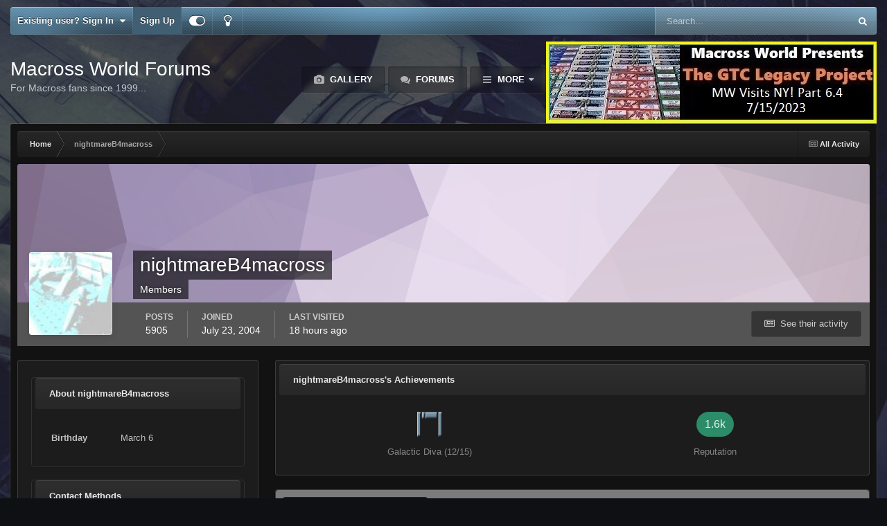

--- FILE ---
content_type: text/html;charset=UTF-8
request_url: https://www.macrossworld.com/mwf/profile/2246-nightmareb4macross/
body_size: 18247
content:
<!DOCTYPE html>
<html id="focus" lang="en-US" dir="ltr" 
data-focus-guest
data-focus-group-id='2'
data-focus-theme-id='22'
data-focus-alt-theme='1'
data-focus-navigation='dropdown'

data-focus-bg='1'




data-focus-scheme='dark'

data-focus-cookie='22'

data-focus-branding
data-focus-userlinks='border-right cta'
data-focus-navigation-align='right'
data-focus-post='no-margin'
data-focus-post-header='background radius'
data-focus-post-controls='transparent buttons'
data-focus-blocks='pages sectiontitle'
data-focus-ui="guest-alert new-badge"
 data-globaltemplate='4.7.12'>
	<head>
		<meta charset="utf-8">
        
		<title>nightmareB4macross - Macross World Forums</title>
		
		
		
		

	<meta name="viewport" content="width=device-width, initial-scale=1">


	
	


	<meta name="twitter:card" content="summary" />




	
		
			
				<meta property="og:site_name" content="Macross World Forums">
			
		
	

	
		
			
				<meta property="og:locale" content="en_US">
			
		
	


	
		<link rel="canonical" href="https://www.macrossworld.com/mwf/profile/2246-nightmareb4macross/" />
	





<link rel="manifest" href="https://www.macrossworld.com/mwf/manifest.webmanifest/">
<meta name="msapplication-config" content="https://www.macrossworld.com/mwf/browserconfig.xml/">
<meta name="msapplication-starturl" content="/">
<meta name="application-name" content="Macross World Forums">
<meta name="apple-mobile-web-app-title" content="Macross World Forums">

	<meta name="theme-color" content="#2c2c2c">










<link rel="preload" href="//www.macrossworld.com/mwf/applications/core/interface/font/fontawesome-webfont.woff2?v=4.7.0" as="font" crossorigin="anonymous">
		




	<link rel='stylesheet' href='https://www.macrossworld.com/mwf/uploads/css_built_22/341e4a57816af3ba440d891ca87450ff_framework.css?v=34e6113e0e1760724761' media='all'>

	<link rel='stylesheet' href='https://www.macrossworld.com/mwf/uploads/css_built_22/05e81b71abe4f22d6eb8d1a929494829_responsive.css?v=34e6113e0e1760724761' media='all'>

	<link rel='stylesheet' href='https://www.macrossworld.com/mwf/uploads/css_built_22/90eb5adf50a8c640f633d47fd7eb1778_core.css?v=34e6113e0e1760724761' media='all'>

	<link rel='stylesheet' href='https://www.macrossworld.com/mwf/uploads/css_built_22/5a0da001ccc2200dc5625c3f3934497d_core_responsive.css?v=34e6113e0e1760724761' media='all'>

	<link rel='stylesheet' href='https://www.macrossworld.com/mwf/uploads/css_built_22/ffdbd8340d5c38a97b780eeb2549bc3f_profiles.css?v=34e6113e0e1760724761' media='all'>

	<link rel='stylesheet' href='https://www.macrossworld.com/mwf/uploads/css_built_22/f2ef08fd7eaff94a9763df0d2e2aaa1f_streams.css?v=34e6113e0e1760724761' media='all'>

	<link rel='stylesheet' href='https://www.macrossworld.com/mwf/uploads/css_built_22/9be4fe0d9dd3ee2160f368f53374cd3f_leaderboard.css?v=34e6113e0e1760724761' media='all'>

	<link rel='stylesheet' href='https://www.macrossworld.com/mwf/uploads/css_built_22/125515e1b6f230e3adf3a20c594b0cea_profiles_responsive.css?v=34e6113e0e1760724761' media='all'>

	<link rel='stylesheet' href='https://www.macrossworld.com/mwf/uploads/css_built_22/37c6452ea623de41c991284837957128_gallery.css?v=34e6113e0e1760724761' media='all'>

	<link rel='stylesheet' href='https://www.macrossworld.com/mwf/uploads/css_built_22/8a32dcbf06236254181d222455063219_global.css?v=34e6113e0e1760724761' media='all'>

	<link rel='stylesheet' href='https://www.macrossworld.com/mwf/uploads/css_built_22/22e9af7d7c6ac7ddc7db0f1b0d471efc_gallery_responsive.css?v=34e6113e0e1760724761' media='all'>





<link rel='stylesheet' href='https://www.macrossworld.com/mwf/uploads/css_built_22/258adbb6e4f3e83cd3b355f84e3fa002_custom.css?v=34e6113e0e1760724761' media='all'>




		
<script type='text/javascript'>
var focusHtml = document.getElementById('focus');
var cookieId = focusHtml.getAttribute('data-focus-cookie');

//	['setting-name', enabled-by-default, has-toggle]
var focusSettings = [
	
 
	['mobile-footer', 1, 1],
	['fluid', 0, 1],
	['larger-font-size', 0, 1],
	['sticky-author-panel', 0, 1],
	['sticky-sidebar', 0, 1],
	['flip-sidebar', 0, 1],
	
	
]; 
for(var i = 0; i < focusSettings.length; i++) {
	var settingName = focusSettings[i][0];
	var isDefault = focusSettings[i][1];
	var allowToggle = focusSettings[i][2];
	if(allowToggle){
		var choice = localStorage.getItem(settingName);
		if( (choice === '1') || (!choice && (isDefault)) ){
			focusHtml.classList.add('enable--' + settingName + '');
		}
	} else if(isDefault){
		focusHtml.classList.add('enable--' + settingName + '');
	}
}


</script>

 
		
		
		

		
 
	</head>
	<body class='ipsApp ipsApp_front ipsJS_none ipsClearfix' data-controller='core.front.core.app' data-message="" data-pageApp='core' data-pageLocation='front' data-pageModule='members' data-pageController='profile' data-pageID='2246'  >
		
        

        

		<a href='#ipsLayout_mainArea' class='ipsHide' title='Go to main content on this page' accesskey='m'>Jump to content</a>
			
<ul id='elMobileNav' class='ipsResponsive_hideDesktop' data-controller='core.front.core.mobileNav'>
	
		
			<li id='elMobileBreadcrumb'>
				<a href='https://www.macrossworld.com/mwf/'>
					<span>Home</span>
				</a>
			</li>
		
	
  
	<li class='elMobileNav__home'>
		<a href='https://www.macrossworld.com/mwf/'><i class="fa fa-home" aria-hidden="true"></i></a>
	</li>
	
	
	<li >
		<a data-action="defaultStream" href='https://www.macrossworld.com/mwf/discover/'><i class="fa fa-newspaper-o" aria-hidden="true"></i></a>
	</li>

	

	
		<li class='ipsJS_show'>
			<a href='https://www.macrossworld.com/mwf/search/' data-class='display--focus-mobile-search'><i class='fa fa-search'></i></a>
		</li>
	

	
<li data-focus-editor>
	<a href='#'>
		<i class='fa fa-toggle-on'></i>
	</a>
</li>
<li data-focus-toggle-theme>
	<a href='#'>
		<i class='fa'></i>
	</a>
</li>
  	
	<li data-ipsDrawer data-ipsDrawer-drawerElem='#elMobileDrawer'>
		<a href='#'>
			
			
				
			
			
			
			<i class='fa fa-navicon'></i>
		</a>
	</li>
</ul>
			
<div class='focus-mobile-search'>
	<div class='focus-mobile-search__close' data-class='display--focus-mobile-search'><i class="fa fa-times" aria-hidden="true"></i></div>
</div>
			<div id='ipsLayout_header'>
				<div class='ipsLayout_container ipsResponsive_showDesktop'>
					<div class='focus-user-bar'>
						<div class='ipsLayout_container ipsFlex ipsFlex-jc:between ipsFlex-ai:center'>
							
								<div class='focus-user'>

	<ul id='elUserNav' class='ipsList_inline cSignedOut ipsResponsive_showDesktop'>
		
		
		
		
			
				<li id='elSignInLink'>
					<a href='https://www.macrossworld.com/mwf/login/' data-ipsMenu-closeOnClick="false" data-ipsMenu id='elUserSignIn'>
						Existing user? Sign In &nbsp;<i class='fa fa-caret-down'></i>
					</a>
					
<div id='elUserSignIn_menu' class='ipsMenu ipsMenu_auto ipsHide'>
	<form accept-charset='utf-8' method='post' action='https://www.macrossworld.com/mwf/login/'>
		<input type="hidden" name="csrfKey" value="012af8216b000db442a50b3c603ed99a">
		<input type="hidden" name="ref" value="aHR0cHM6Ly93d3cubWFjcm9zc3dvcmxkLmNvbS9td2YvcHJvZmlsZS8yMjQ2LW5pZ2h0bWFyZWI0bWFjcm9zcy8=">
		<div data-role="loginForm">
			
			
			
				
<div class="ipsPad ipsForm ipsForm_vertical">
	<h4 class="ipsType_sectionHead">Sign In</h4>
	<br><br>
	<ul class='ipsList_reset'>
		<li class="ipsFieldRow ipsFieldRow_noLabel ipsFieldRow_fullWidth">
			
			
				<input type="email" placeholder="Email Address" name="auth" autocomplete="email">
			
		</li>
		<li class="ipsFieldRow ipsFieldRow_noLabel ipsFieldRow_fullWidth">
			<input type="password" placeholder="Password" name="password" autocomplete="current-password">
		</li>
		<li class="ipsFieldRow ipsFieldRow_checkbox ipsClearfix">
			<span class="ipsCustomInput">
				<input type="checkbox" name="remember_me" id="remember_me_checkbox" value="1" checked aria-checked="true">
				<span></span>
			</span>
			<div class="ipsFieldRow_content">
				<label class="ipsFieldRow_label" for="remember_me_checkbox">Remember me</label>
				<span class="ipsFieldRow_desc">Not recommended on shared computers</span>
			</div>
		</li>
		<li class="ipsFieldRow ipsFieldRow_fullWidth">
			<button type="submit" name="_processLogin" value="usernamepassword" class="ipsButton ipsButton_primary ipsButton_small" id="elSignIn_submit">Sign In</button>
			
				<p class="ipsType_right ipsType_small">
					
						<a href='https://www.macrossworld.com/mwf/lostpassword/' data-ipsDialog data-ipsDialog-title='Forgot your password?'>
					
					Forgot your password?</a>
				</p>
			
		</li>
	</ul>
</div>
			
		</div>
	</form>
</div>
				</li>
			
		
		
			<li>
				
					<a href='https://www.macrossworld.com/mwf/register/' data-ipsDialog data-ipsDialog-size='narrow' data-ipsDialog-title='Sign Up' id='elRegisterButton'>Sign Up</a>
				
			</li>
		
		
<li class='elUserNav_sep'></li>
<li class='cUserNav_icon ipsJS_show' data-focus-editor>
	<a href='#' data-ipsTooltip>
		<i class='fa fa-toggle-on'></i>
	</a>
</li>
<li class='cUserNav_icon ipsJS_show' data-focus-toggle-theme>
	<a href='#' data-ipsTooltip>
		<i class='fa'></i>
	</a>
</li>

 
	</ul>
</div>
							
							
								<div class='focus-search'></div>
							
						</div>
					</div>
				</div>
				<header class='focus-header'>
					<div class='ipsLayout_container'>
						<div class='focus-header-align'>
							
<a class='focus-logo' href='https://www.macrossworld.com/mwf/' accesskey='1'>
	
		<span class='focus-logo__text'>
			<span class='focus-logo__name'>Macross World Forums</span>
			<span class='focus-logo__slogan'>For Macross fans since 1999...</span>
		</span>
	
</a>
							<div class='focus-nav-bar'>
								<div class='focus-nav'>

	<nav  class=' ipsResponsive_showDesktop'>
		<div class='ipsNavBar_primary ipsNavBar_primary--loading ipsLayout_container '>
			<ul data-role="primaryNavBar" class='ipsClearfix'>
				


	
		
		
		<li  id='elNavSecondary_10' data-role="navBarItem" data-navApp="gallery" data-navExt="Gallery">
			
			
				<a href="https://www.macrossworld.com/mwf/gallery/"  data-navItem-id="10" >
					Gallery<span class='ipsNavBar_active__identifier'></span>
				</a>
			
			
		</li>
	
	

	
		
		
		<li  id='elNavSecondary_8' data-role="navBarItem" data-navApp="forums" data-navExt="Forums">
			
			
				<a href="https://www.macrossworld.com/mwf/"  data-navItem-id="8" >
					Forums<span class='ipsNavBar_active__identifier'></span>
				</a>
			
			
		</li>
	
	

	
		
		
		<li  id='elNavSecondary_13' data-role="navBarItem" data-navApp="core" data-navExt="OnlineUsers">
			
			
				<a href="https://www.macrossworld.com/mwf/online/"  data-navItem-id="13" >
					Online Users<span class='ipsNavBar_active__identifier'></span>
				</a>
			
			
		</li>
	
	

	
		
		
		<li  id='elNavSecondary_2' data-role="navBarItem" data-navApp="core" data-navExt="CustomItem">
			
			
				<a href="https://www.macrossworld.com/mwf/discover/"  data-navItem-id="2" >
					Activity<span class='ipsNavBar_active__identifier'></span>
				</a>
			
			
				<ul class='ipsNavBar_secondary ipsHide' data-role='secondaryNavBar'>
					


	
		
		
		<li  id='elNavSecondary_3' data-role="navBarItem" data-navApp="core" data-navExt="AllActivity">
			
			
				<a href="https://www.macrossworld.com/mwf/discover/"  data-navItem-id="3" >
					All Activity<span class='ipsNavBar_active__identifier'></span>
				</a>
			
			
		</li>
	
	

	
	

	
	

	
	

	
		
		
		<li  id='elNavSecondary_7' data-role="navBarItem" data-navApp="core" data-navExt="Search">
			
			
				<a href="https://www.macrossworld.com/mwf/search/"  data-navItem-id="7" >
					Search<span class='ipsNavBar_active__identifier'></span>
				</a>
			
			
		</li>
	
	

					<li class='ipsHide' id='elNavigationMore_2' data-role='navMore'>
						<a href='#' data-ipsMenu data-ipsMenu-appendTo='#elNavigationMore_2' id='elNavigationMore_2_dropdown'>More <i class='fa fa-caret-down'></i></a>
						<ul class='ipsHide ipsMenu ipsMenu_auto' id='elNavigationMore_2_dropdown_menu' data-role='moreDropdown'></ul>
					</li>
				</ul>
			
		</li>
	
	

	
	

	
	

	
	

				
				<li class="focus-nav__more focus-nav__more--hidden">
					<a href="#"> More <span class='ipsNavBar_active__identifier'></span></a>
					<ul class='ipsNavBar_secondary'></ul>
				</li>
				
			</ul>
			

	<div id="elSearchWrapper">
		<div id='elSearch' data-controller="core.front.core.quickSearch">
			<form accept-charset='utf-8' action='//www.macrossworld.com/mwf/search/?do=quicksearch' method='post'>
                <input type='search' id='elSearchField' placeholder='Search...' name='q' autocomplete='off' aria-label='Search'>
                <details class='cSearchFilter'>
                    <summary class='cSearchFilter__text'></summary>
                    <ul class='cSearchFilter__menu'>
                        
                        <li><label><input type="radio" name="type" value="all" ><span class='cSearchFilter__menuText'>Everywhere</span></label></li>
                        
                        
                            <li><label><input type="radio" name="type" value="core_statuses_status" checked><span class='cSearchFilter__menuText'>Status Updates</span></label></li>
                        
                            <li><label><input type="radio" name="type" value="forums_topic"><span class='cSearchFilter__menuText'>Topics</span></label></li>
                        
                            <li><label><input type="radio" name="type" value="calendar_event"><span class='cSearchFilter__menuText'>Events</span></label></li>
                        
                            <li><label><input type="radio" name="type" value="gallery_image"><span class='cSearchFilter__menuText'>Images</span></label></li>
                        
                            <li><label><input type="radio" name="type" value="gallery_album_item"><span class='cSearchFilter__menuText'>Albums</span></label></li>
                        
                            <li><label><input type="radio" name="type" value="core_members"><span class='cSearchFilter__menuText'>Members</span></label></li>
                        
                    </ul>
                </details>
				<button class='cSearchSubmit' type="submit" aria-label='Search'><i class="fa fa-search"></i></button>
			</form>
		</div>
	</div>

		</div>
	</nav>
</div>
							</div>
<div style="display:block;margin-left:auto;margin-right:auto;margin-top:10px"><script language="JavaScript">
link = new Array
image = new Array

link[1]="https://www.macrossworld.com/the-gtc-legacy-project-part-6-4-mw-visits-ny"
image[1]="https://macrossworld.com/macross/gtc_legacy_project_logo6.4.jpg"

link[2]="https://www.macrossworld.com/the-gtc-legacy-project-part-6-4-mw-visits-ny"
image[2]="https://macrossworld.com/macross/gtc_legacy_project_logo6.4.jpg"

random_num = (Math.random() <= 0.7) ? 1 : 2;
document.write('<a href="' + link[random_num] + '" target="_blank">'); 
document.write('<img src="' + image[random_num] + '" border="0"></a>'); 
</script>
</div>                              
						</div>
					</div>
				</header>
			</div>
		<main id='ipsLayout_body' class='ipsLayout_container'>
			<div class='focus-content'>
				<div class='focus-content-padding'>
					<div id='ipsLayout_contentArea'>
						<div class='focus-precontent'>
							<div class='focus-breadcrumb'>
								
<nav class='ipsBreadcrumb ipsBreadcrumb_top ipsFaded_withHover'>
	

	<ul class='ipsList_inline ipsPos_right'>
		
		<li >
			<a data-action="defaultStream" class='ipsType_light '  href='https://www.macrossworld.com/mwf/discover/'><i class="fa fa-newspaper-o" aria-hidden="true"></i> <span>All Activity</span></a>
		</li>
		
	</ul>

	<ul data-role="breadcrumbList">
		<li>
			<a title="Home" href='https://www.macrossworld.com/mwf/'>
				<span>Home <i class='fa fa-angle-right'></i></span>
			</a>
		</li>
		
		
			<li>
				
					<a href='https://www.macrossworld.com/mwf/profile/2246-nightmareb4macross/'>
						<span>nightmareB4macross </span>
					</a>
				
			</li>
		
	</ul>
</nav>
								

							</div>
						</div>
						





						<div id='ipsLayout_contentWrapper'>
							
							<div id='ipsLayout_mainArea'>
								
								
								
								
								

	




								

<!-- When altering this template be sure to also check for similar in the hovercard -->
<div data-controller='core.front.profile.main'>
	

<header data-role="profileHeader">
    <div class='ipsPageHead_special ' id='elProfileHeader' data-controller='core.global.core.coverPhoto' data-url="https://www.macrossworld.com/mwf/profile/2246-nightmareb4macross/?csrfKey=012af8216b000db442a50b3c603ed99a" data-coverOffset='0'>
        
        <div class='ipsCoverPhoto_container' style="background-color: hsl(280, 100%, 80% )">
            <img src='https://www.macrossworld.com/mwf/uploads/set_resources_22/84c1e40ea0e759e3f1505eb1788ddf3c_pattern.png' class='ipsCoverPhoto_photo' data-action="toggleCoverPhoto" alt=''>
        </div>
        
        
        <div class='ipsColumns ipsColumns_collapsePhone' data-hideOnCoverEdit>
            <div class='ipsColumn ipsColumn_fixed ipsColumn_narrow ipsPos_center' id='elProfilePhoto'>
                
                <a href="https://www.macrossworld.com/mwf/uploads/profile/photo-2246.jpg" data-ipsLightbox class='ipsUserPhoto ipsUserPhoto_xlarge'>
                    <img src='https://www.macrossworld.com/mwf/uploads/profile/photo-thumb-2246.jpg' alt=''>
                </a>
                
                
            </div>
            <div class='ipsColumn ipsColumn_fluid'>
                <div class='ipsPos_left ipsPad cProfileHeader_name ipsType_normal'>
                    <h1 class='ipsType_reset ipsPageHead_barText'>
                        nightmareB4macross

                        
                        
                    </h1>
                    <span>
						
						<span class='ipsPageHead_barText'>Members</span>
					</span>
                </div>
                
                <ul class='ipsList_inline ipsPad ipsResponsive_hidePhone ipsResponsive_block ipsPos_left'>
                    
                    <li>

<div data-followApp='core' data-followArea='member' data-followID='2246'  data-controller='core.front.core.followButton'>
	
		

	
</div></li>
                    
                    
                </ul>
                
            </div>
        </div>
    </div>

    <div class='ipsGrid ipsAreaBackground ipsPad ipsResponsive_showPhone ipsResponsive_block'>
        
        
        

        
        
        <div data-role='switchView' class='ipsGrid_span12'>
            <div data-action="goToProfile" data-type='phone' class='ipsHide'>
                <a href='https://www.macrossworld.com/mwf/profile/2246-nightmareb4macross/' class='ipsButton ipsButton_veryLight ipsButton_small ipsButton_fullWidth' title="nightmareB4macross's Profile"><i class='fa fa-user'></i></a>
            </div>
            <div data-action="browseContent" data-type='phone' class=''>
                <a href="https://www.macrossworld.com/mwf/profile/2246-nightmareb4macross/content/" rel="nofollow" class='ipsButton ipsButton_veryLight ipsButton_small ipsButton_fullWidth'  title="nightmareB4macross's Content"><i class='fa fa-newspaper-o'></i></a>
            </div>
        </div>
    </div>

    <div id='elProfileStats' class='ipsClearfix sm:ipsPadding ipsResponsive_pull'>
        <div data-role='switchView' class='ipsResponsive_hidePhone ipsPos_right'>
            <a href='https://www.macrossworld.com/mwf/profile/2246-nightmareb4macross/' class='ipsButton ipsButton_veryLight ipsButton_small ipsPos_right ipsHide' data-action="goToProfile" data-type='full' title="nightmareB4macross's Profile"><i class='fa fa-user'></i> <span class='ipsResponsive_showDesktop ipsResponsive_inline'>&nbsp;View Profile</span></a>
            <a href="https://www.macrossworld.com/mwf/profile/2246-nightmareb4macross/content/" rel="nofollow" class='ipsButton ipsButton_veryLight ipsButton_small ipsPos_right ' data-action="browseContent" data-type='full' title="nightmareB4macross's Content"><i class='fa fa-newspaper-o'></i> <span class='ipsResponsive_showDesktop ipsResponsive_inline'>&nbsp;See their activity</span></a>
        </div>
        <ul class='ipsList_reset ipsFlex ipsFlex-ai:center ipsFlex-fw:wrap ipsPos_left ipsResponsive_noFloat'>
            <li>
                <h4 class='ipsType_minorHeading'>Posts</h4>
                5905
            </li>
            <li>
                <h4 class='ipsType_minorHeading'>Joined</h4>
                <time datetime='2004-07-23T01:14:02Z' title='07/23/04 01:14  AM' data-short='21 yr'>July 23, 2004</time>
            </li>
            
            <li>
                <h4 class='ipsType_minorHeading'>Last visited</h4>
                <span>
					
                    <time datetime='2026-01-15T02:34:13Z' title='01/15/26 02:34  AM' data-short='18 hr'>18 hours ago</time>
				</span>
            </li>
            
            
        </ul>
    </div>
</header>
	<div data-role="profileContent" class='ipsSpacer_top'>

		<div class='ipsColumns ipsColumns_collapseTablet' data-controller="core.front.profile.body">
			<div class='ipsColumn ipsColumn_fixed ipsColumn_veryWide' id='elProfileInfoColumn'>
				<div class='ipsPadding ipsBox ipsResponsive_pull'>
					
					
						

						
					

					
					
					
                        
                    
					
	 				
						<div class='ipsWidget ipsWidget_vertical cProfileSidebarBlock ipsBox ipsBox--child ipsSpacer_bottom' data-location='defaultFields'>
							<h2 class='ipsWidget_title ipsType_reset'>About nightmareB4macross</h2>
							<div class='ipsWidget_inner ipsPad'>
								
								<ul class='ipsDataList ipsDataList_reducedSpacing cProfileFields'>
									
									
										<li class='ipsDataItem'>
											<span class='ipsDataItem_generic ipsDataItem_size3 ipsType_break'><strong>Birthday</strong></span>
											<span class='ipsDataItem_generic'>March 6</span>
										</li>
									
								</ul>
							</div>
						</div>
					
					
						
						<div class='ipsWidget ipsWidget_vertical cProfileSidebarBlock ipsBox ipsBox--child ipsSpacer_bottom' data-location='customFields'>
							
                                <h2 class='ipsWidget_title ipsType_reset'>Contact Methods</h2>
                            
                            <div class='ipsWidget_inner ipsPad'>
								<ul class='ipsDataList ipsDataList_reducedSpacing cProfileFields'>
									
									
										<li class='ipsDataItem ipsType_break'>
											
												<span class='ipsDataItem_generic ipsDataItem_size3 ipsType_break'><strong>ICQ</strong></span>
												<div class='ipsDataItem_generic'><div class='ipsType_break ipsContained'>0</div></div>
											
										</li>
									
									
									
										<li class='ipsDataItem ipsType_break'>
											
												<span class='ipsDataItem_generic ipsDataItem_size3 ipsType_break'><strong>Yahoo</strong></span>
												<div class='ipsDataItem_generic'><div class='ipsType_break ipsContained'>avalosalex@yahoo.com</div></div>
											
										</li>
									
									
								</ul>
							</div>
						</div>
						
					
						
						<div class='ipsWidget ipsWidget_vertical cProfileSidebarBlock ipsBox ipsBox--child ipsSpacer_bottom' data-location='customFields'>
							
                                <h2 class='ipsWidget_title ipsType_reset'>Profile Information</h2>
                            
                            <div class='ipsWidget_inner ipsPad'>
								<ul class='ipsDataList ipsDataList_reducedSpacing cProfileFields'>
									
									
										<li class='ipsDataItem ipsType_break'>
											
												<span class='ipsDataItem_generic ipsDataItem_size3 ipsType_break'><strong>Gender</strong></span>
												<div class='ipsDataItem_generic'><div class='ipsType_break ipsContained'>Male</div></div>
											
										</li>
									
									
									
										<li class='ipsDataItem ipsType_break'>
											
												<span class='ipsDataItem_generic ipsDataItem_size3 ipsType_break'><strong>Location</strong></span>
												<div class='ipsDataItem_generic'><div class='ipsType_break ipsContained'>Los Angeles, CA 90001</div></div>
											
										</li>
									
									
									
										<li class='ipsDataItem ipsType_break'>
											
												<span class='ipsDataItem_generic ipsDataItem_size3 ipsType_break'><strong>Interests</strong></span>
												<div class='ipsDataItem_generic'><div class='ipsType_break ipsContained'>Nightmare Before (Xmas) Macross</div></div>
											
										</li>
									
									
								</ul>
							</div>
						</div>
						
					
					
					
						<div class='ipsWidget ipsWidget_vertical cProfileSidebarBlock ipsBox ipsBox--child ipsSpacer_bottom' data-controller='core.front.profile.toggleBlock'>
							


	
	<h2 class='ipsWidget_title ipsType_reset'>
		

		Recent Profile Visitors
	</h2>
	<div class='ipsWidget_inner ipsPad'>
		<span class='ipsType_light'>
			20168 profile views
		</span>
		
			<ul class='ipsDataList ipsDataList_reducedSpacing ipsSpacer_top'>
			
				<li class='ipsDataItem'>
					<div class='ipsType_center ipsDataItem_icon'>
						


	<a href="https://www.macrossworld.com/mwf/profile/399-valkyrie23/" rel="nofollow" data-ipsHover data-ipsHover-width="370" data-ipsHover-target="https://www.macrossworld.com/mwf/profile/399-valkyrie23/?do=hovercard" class="ipsUserPhoto ipsUserPhoto_tiny" title="Go to Valkyrie23's profile">
		<img src='https://www.macrossworld.com/mwf/uploads/profile/photo-thumb-399.jpg' alt='Valkyrie23' loading="lazy">
	</a>

					</div>
					<div class='ipsDataItem_main'>
						<h3 class='ipsDataItem_title'>


<a href='https://www.macrossworld.com/mwf/profile/399-valkyrie23/' rel="nofollow" data-ipsHover data-ipsHover-width='370' data-ipsHover-target='https://www.macrossworld.com/mwf/profile/399-valkyrie23/?do=hovercard&amp;referrer=https%253A%252F%252Fwww.macrossworld.com%252Fmwf%252Fprofile%252F2246-nightmareb4macross%252F' title="Go to Valkyrie23's profile" class="ipsType_break">Valkyrie23</a></h3>
						<p class='ipsDataItem_meta ipsType_light'><time datetime='2026-01-02T10:49:49Z' title='01/02/26 10:49  AM' data-short='Jan 2'>January 2</time></p>
					</div>
				</li>
			
				<li class='ipsDataItem'>
					<div class='ipsType_center ipsDataItem_icon'>
						


	<a href="https://www.macrossworld.com/mwf/profile/18-valkyrie-hunter-d/" rel="nofollow" data-ipsHover data-ipsHover-width="370" data-ipsHover-target="https://www.macrossworld.com/mwf/profile/18-valkyrie-hunter-d/?do=hovercard" class="ipsUserPhoto ipsUserPhoto_tiny" title="Go to Valkyrie Hunter D's profile">
		<img src='https://www.macrossworld.com/mwf/uploads/profile/photo-thumb-18.jpg' alt='Valkyrie Hunter D' loading="lazy">
	</a>

					</div>
					<div class='ipsDataItem_main'>
						<h3 class='ipsDataItem_title'>


<a href='https://www.macrossworld.com/mwf/profile/18-valkyrie-hunter-d/' rel="nofollow" data-ipsHover data-ipsHover-width='370' data-ipsHover-target='https://www.macrossworld.com/mwf/profile/18-valkyrie-hunter-d/?do=hovercard&amp;referrer=https%253A%252F%252Fwww.macrossworld.com%252Fmwf%252Fprofile%252F2246-nightmareb4macross%252F' title="Go to Valkyrie Hunter D's profile" class="ipsType_break">Valkyrie Hunter D</a></h3>
						<p class='ipsDataItem_meta ipsType_light'><time datetime='2026-01-01T22:00:45Z' title='01/01/26 10:00  PM' data-short='Jan 1'>January 1</time></p>
					</div>
				</li>
			
				<li class='ipsDataItem'>
					<div class='ipsType_center ipsDataItem_icon'>
						


	<a href="https://www.macrossworld.com/mwf/profile/10-shawn/" rel="nofollow" data-ipsHover data-ipsHover-width="370" data-ipsHover-target="https://www.macrossworld.com/mwf/profile/10-shawn/?do=hovercard" class="ipsUserPhoto ipsUserPhoto_tiny" title="Go to Shawn's profile">
		<img src='https://www.macrossworld.com/mwf/uploads/monthly_2017_01/av-10.thumb.gif.f3843be252c2b580102c20db5320806d.gif' alt='Shawn' loading="lazy">
	</a>

					</div>
					<div class='ipsDataItem_main'>
						<h3 class='ipsDataItem_title'>


<a href='https://www.macrossworld.com/mwf/profile/10-shawn/' rel="nofollow" data-ipsHover data-ipsHover-width='370' data-ipsHover-target='https://www.macrossworld.com/mwf/profile/10-shawn/?do=hovercard&amp;referrer=https%253A%252F%252Fwww.macrossworld.com%252Fmwf%252Fprofile%252F2246-nightmareb4macross%252F' title="Go to Shawn's profile" class="ipsType_break">Shawn</a></h3>
						<p class='ipsDataItem_meta ipsType_light'><time datetime='2025-12-24T00:26:27Z' title='12/24/25 12:26  AM' data-short='Dec 24'>December 24, 2025</time></p>
					</div>
				</li>
			
				<li class='ipsDataItem'>
					<div class='ipsType_center ipsDataItem_icon'>
						


	<a href="https://www.macrossworld.com/mwf/profile/4348-kicker773/" rel="nofollow" data-ipsHover data-ipsHover-width="370" data-ipsHover-target="https://www.macrossworld.com/mwf/profile/4348-kicker773/?do=hovercard" class="ipsUserPhoto ipsUserPhoto_tiny" title="Go to Kicker773's profile">
		<img src='https://www.macrossworld.com/mwf/uploads/monthly_2021_02/A97BE0A2-7D3D-4C5F-9684-B19FB0D8A5AC.thumb.png.29accd10a3bcd6fe110541bfc96cda99.png' alt='Kicker773' loading="lazy">
	</a>

					</div>
					<div class='ipsDataItem_main'>
						<h3 class='ipsDataItem_title'>


<a href='https://www.macrossworld.com/mwf/profile/4348-kicker773/' rel="nofollow" data-ipsHover data-ipsHover-width='370' data-ipsHover-target='https://www.macrossworld.com/mwf/profile/4348-kicker773/?do=hovercard&amp;referrer=https%253A%252F%252Fwww.macrossworld.com%252Fmwf%252Fprofile%252F2246-nightmareb4macross%252F' title="Go to Kicker773's profile" class="ipsType_break">Kicker773</a></h3>
						<p class='ipsDataItem_meta ipsType_light'><time datetime='2025-12-20T04:26:25Z' title='12/20/25 04:26  AM' data-short='Dec 20'>December 20, 2025</time></p>
					</div>
				</li>
			
				<li class='ipsDataItem'>
					<div class='ipsType_center ipsDataItem_icon'>
						


	<a href="https://www.macrossworld.com/mwf/profile/124-magicsp00n/" rel="nofollow" data-ipsHover data-ipsHover-width="370" data-ipsHover-target="https://www.macrossworld.com/mwf/profile/124-magicsp00n/?do=hovercard" class="ipsUserPhoto ipsUserPhoto_tiny" title="Go to magicsp00n's profile">
		<img src='https://www.macrossworld.com/mwf/uploads/monthly_2017_10/dwUserIcon.thumb.png.eb3ee9d5697bd6b6c61f42c90c3cea65.png' alt='magicsp00n' loading="lazy">
	</a>

					</div>
					<div class='ipsDataItem_main'>
						<h3 class='ipsDataItem_title'>


<a href='https://www.macrossworld.com/mwf/profile/124-magicsp00n/' rel="nofollow" data-ipsHover data-ipsHover-width='370' data-ipsHover-target='https://www.macrossworld.com/mwf/profile/124-magicsp00n/?do=hovercard&amp;referrer=https%253A%252F%252Fwww.macrossworld.com%252Fmwf%252Fprofile%252F2246-nightmareb4macross%252F' title="Go to magicsp00n's profile" class="ipsType_break">magicsp00n</a></h3>
						<p class='ipsDataItem_meta ipsType_light'><time datetime='2025-12-19T01:40:26Z' title='12/19/25 01:40  AM' data-short='Dec 19'>December 19, 2025</time></p>
					</div>
				</li>
			
				<li class='ipsDataItem'>
					<div class='ipsType_center ipsDataItem_icon'>
						


	<a href="https://www.macrossworld.com/mwf/profile/7569-ahiachris/" rel="nofollow" data-ipsHover data-ipsHover-width="370" data-ipsHover-target="https://www.macrossworld.com/mwf/profile/7569-ahiachris/?do=hovercard" class="ipsUserPhoto ipsUserPhoto_tiny" title="Go to ahiachris's profile">
		<img src='https://www.macrossworld.com/mwf/uploads/profile/photo-thumb-7569.jpg' alt='ahiachris' loading="lazy">
	</a>

					</div>
					<div class='ipsDataItem_main'>
						<h3 class='ipsDataItem_title'>


<a href='https://www.macrossworld.com/mwf/profile/7569-ahiachris/' rel="nofollow" data-ipsHover data-ipsHover-width='370' data-ipsHover-target='https://www.macrossworld.com/mwf/profile/7569-ahiachris/?do=hovercard&amp;referrer=https%253A%252F%252Fwww.macrossworld.com%252Fmwf%252Fprofile%252F2246-nightmareb4macross%252F' title="Go to ahiachris's profile" class="ipsType_break">ahiachris</a></h3>
						<p class='ipsDataItem_meta ipsType_light'><time datetime='2025-12-07T08:50:36Z' title='12/07/25 08:50  AM' data-short='Dec 7'>December 7, 2025</time></p>
					</div>
				</li>
			
				<li class='ipsDataItem'>
					<div class='ipsType_center ipsDataItem_icon'>
						


	<a href="https://www.macrossworld.com/mwf/profile/2604-chas/" rel="nofollow" data-ipsHover data-ipsHover-width="370" data-ipsHover-target="https://www.macrossworld.com/mwf/profile/2604-chas/?do=hovercard" class="ipsUserPhoto ipsUserPhoto_tiny" title="Go to Chas's profile">
		<img src='https://www.macrossworld.com/mwf/uploads/profile/photo-thumb-2604.jpg' alt='Chas' loading="lazy">
	</a>

					</div>
					<div class='ipsDataItem_main'>
						<h3 class='ipsDataItem_title'>


<a href='https://www.macrossworld.com/mwf/profile/2604-chas/' rel="nofollow" data-ipsHover data-ipsHover-width='370' data-ipsHover-target='https://www.macrossworld.com/mwf/profile/2604-chas/?do=hovercard&amp;referrer=https%253A%252F%252Fwww.macrossworld.com%252Fmwf%252Fprofile%252F2246-nightmareb4macross%252F' title="Go to Chas's profile" class="ipsType_break">Chas</a></h3>
						<p class='ipsDataItem_meta ipsType_light'><time datetime='2025-12-07T02:20:47Z' title='12/07/25 02:20  AM' data-short='Dec 7'>December 7, 2025</time></p>
					</div>
				</li>
			
				<li class='ipsDataItem'>
					<div class='ipsType_center ipsDataItem_icon'>
						


	<a href="https://www.macrossworld.com/mwf/profile/34336-f18legioss2/" rel="nofollow" data-ipsHover data-ipsHover-width="370" data-ipsHover-target="https://www.macrossworld.com/mwf/profile/34336-f18legioss2/?do=hovercard" class="ipsUserPhoto ipsUserPhoto_tiny" title="Go to F18LEGIOSS2's profile">
		<img src='https://www.macrossworld.com/mwf/uploads/monthly_2026_01/white_ops_by_icedestroyer_d4n3584-fullview.thumb.jpg.444f0c9477acf3a8fb8a93fe32849e22.jpg' alt='F18LEGIOSS2' loading="lazy">
	</a>

					</div>
					<div class='ipsDataItem_main'>
						<h3 class='ipsDataItem_title'>


<a href='https://www.macrossworld.com/mwf/profile/34336-f18legioss2/' rel="nofollow" data-ipsHover data-ipsHover-width='370' data-ipsHover-target='https://www.macrossworld.com/mwf/profile/34336-f18legioss2/?do=hovercard&amp;referrer=https%253A%252F%252Fwww.macrossworld.com%252Fmwf%252Fprofile%252F2246-nightmareb4macross%252F' title="Go to F18LEGIOSS2's profile" class="ipsType_break">F18LEGIOSS2</a></h3>
						<p class='ipsDataItem_meta ipsType_light'><time datetime='2025-11-26T10:08:06Z' title='11/26/25 10:08  AM' data-short='Nov 26'>November 26, 2025</time></p>
					</div>
				</li>
			
				<li class='ipsDataItem'>
					<div class='ipsType_center ipsDataItem_icon'>
						


	<a href="https://www.macrossworld.com/mwf/profile/8437-m0n5t3r/" rel="nofollow" data-ipsHover data-ipsHover-width="370" data-ipsHover-target="https://www.macrossworld.com/mwf/profile/8437-m0n5t3r/?do=hovercard" class="ipsUserPhoto ipsUserPhoto_tiny" title="Go to m0n5t3r's profile">
		<img src='https://www.macrossworld.com/mwf/uploads/profile/photo-8437.jpg' alt='m0n5t3r' loading="lazy">
	</a>

					</div>
					<div class='ipsDataItem_main'>
						<h3 class='ipsDataItem_title'>


<a href='https://www.macrossworld.com/mwf/profile/8437-m0n5t3r/' rel="nofollow" data-ipsHover data-ipsHover-width='370' data-ipsHover-target='https://www.macrossworld.com/mwf/profile/8437-m0n5t3r/?do=hovercard&amp;referrer=https%253A%252F%252Fwww.macrossworld.com%252Fmwf%252Fprofile%252F2246-nightmareb4macross%252F' title="Go to m0n5t3r's profile" class="ipsType_break">m0n5t3r</a></h3>
						<p class='ipsDataItem_meta ipsType_light'><time datetime='2025-11-22T22:48:33Z' title='11/22/25 10:48  PM' data-short='Nov 22'>November 22, 2025</time></p>
					</div>
				</li>
			
				<li class='ipsDataItem'>
					<div class='ipsType_center ipsDataItem_icon'>
						


	<a href="https://www.macrossworld.com/mwf/profile/32577-downisup/" rel="nofollow" data-ipsHover data-ipsHover-width="370" data-ipsHover-target="https://www.macrossworld.com/mwf/profile/32577-downisup/?do=hovercard" class="ipsUserPhoto ipsUserPhoto_tiny" title="Go to DownIsUp's profile">
		<img src='https://www.macrossworld.com/mwf/uploads/monthly_2018_11/1764390907_VariableGlaug.thumb.jpg.2c6d34843e39cdd291e241fc4e71a8de.jpg' alt='DownIsUp' loading="lazy">
	</a>

					</div>
					<div class='ipsDataItem_main'>
						<h3 class='ipsDataItem_title'>


<a href='https://www.macrossworld.com/mwf/profile/32577-downisup/' rel="nofollow" data-ipsHover data-ipsHover-width='370' data-ipsHover-target='https://www.macrossworld.com/mwf/profile/32577-downisup/?do=hovercard&amp;referrer=https%253A%252F%252Fwww.macrossworld.com%252Fmwf%252Fprofile%252F2246-nightmareb4macross%252F' title="Go to DownIsUp's profile" class="ipsType_break">DownIsUp</a></h3>
						<p class='ipsDataItem_meta ipsType_light'><time datetime='2025-11-15T18:41:16Z' title='11/15/25 06:41  PM' data-short='Nov 15'>November 15, 2025</time></p>
					</div>
				</li>
			
				<li class='ipsDataItem'>
					<div class='ipsType_center ipsDataItem_icon'>
						


	<a href="https://www.macrossworld.com/mwf/profile/2677-jenius/" rel="nofollow" data-ipsHover data-ipsHover-width="370" data-ipsHover-target="https://www.macrossworld.com/mwf/profile/2677-jenius/?do=hovercard" class="ipsUserPhoto ipsUserPhoto_tiny" title="Go to jenius's profile">
		<img src='https://www.macrossworld.com/mwf/uploads/profile/photo-thumb-2677.jpg' alt='jenius' loading="lazy">
	</a>

					</div>
					<div class='ipsDataItem_main'>
						<h3 class='ipsDataItem_title'>


<a href='https://www.macrossworld.com/mwf/profile/2677-jenius/' rel="nofollow" data-ipsHover data-ipsHover-width='370' data-ipsHover-target='https://www.macrossworld.com/mwf/profile/2677-jenius/?do=hovercard&amp;referrer=https%253A%252F%252Fwww.macrossworld.com%252Fmwf%252Fprofile%252F2246-nightmareb4macross%252F' title="Go to jenius's profile" class="ipsType_break">jenius</a></h3>
						<p class='ipsDataItem_meta ipsType_light'><time datetime='2025-10-20T06:19:00Z' title='10/20/25 06:19  AM' data-short='Oct 20'>October 20, 2025</time></p>
					</div>
				</li>
			
			</ul>
		
	</div>

		
						</div>
					
				</div>

			</div>
			<section class='ipsColumn ipsColumn_fluid'>
				
					<div class='ipsWidget ipsBox ipsMargin_bottom'>
						<h2 class='ipsWidget_title ipsType_reset ipsFlex ipsFlex-ai:center ipsFlex-jc:between'>
							<span>
								
									nightmareB4macross's Achievements
								
							</span>
						</h2>
						<div class='ipsWidget_inner ipsPadding_horizontal ipsPadding_vertical:half ipsType_center cProfileAchievements'>
							
								<div class='ipsFlex ipsFlex-fd:column ipsFlex-ai:center ipsPadding_vertical:half'>
									
<img src='https://www.macrossworld.com/mwf/uploads/pip_brigadier.png' loading="lazy" alt="Galactic Diva" class="ipsDimension:4" data-ipsTooltip title="Rank: Galactic Diva (12/15)">
									<h3 class='ipsType_reset ipsType_unbold ipsType_medium ipsType_light ipsMargin_top:half'>
                                        Galactic Diva (12/15)
									</h3>
								</div>
							
							
									
								
							
							
								
									<div class='ipsPadding_vertical:half'>
								
										<p class='ipsType_reset cProfileRepScore cProfileRepScore_positive ipsRadius:full ipsDimension_height:4 ipsDimension_minWidth:4 ipsPadding_horizontal:half ipsType_large ipsFlex-inline ipsFlex-ai:center ipsFlex-jc:center' data-ipsTooltip title="Excellent">1.6k</p>
										<h3 class='ipsType_reset ipsType_unbold ipsType_medium ipsType_light ipsMargin_top:half'>
											Reputation
										</h3>
								
									</div>
								
							
							
						</div>
					</div>
				

				<div class='ipsBox ipsResponsive_pull'>
					

	<div class='ipsTabs ipsTabs_stretch ipsClearfix' id='elProfileTabs' data-ipsTabBar data-ipsTabBar-contentArea='#elProfileTabs_content'>
		<a href='#elProfileTabs' data-action='expandTabs'><i class='fa fa-caret-down'></i></a>
		<ul role="tablist">
			
				<li>
					<a href='https://www.macrossworld.com/mwf/profile/2246-nightmareb4macross/?tab=activity' id='elProfileTab_activity' class='ipsTabs_item ipsType_center ipsTabs_activeItem' role="tab" aria-selected="true">Activity</a>
				</li>
			
				<li>
					<a href='https://www.macrossworld.com/mwf/profile/2246-nightmareb4macross/?tab=field_core_pfield_15' id='elProfileTab_field_core_pfield_15' class='ipsTabs_item ipsType_center ' role="tab" aria-selected="false">About Me</a>
				</li>
			
				<li>
					<a href='https://www.macrossworld.com/mwf/profile/2246-nightmareb4macross/?tab=node_gallery_gallery' id='elProfileTab_node_gallery_gallery' class='ipsTabs_item ipsType_center ' role="tab" aria-selected="false">Albums</a>
				</li>
			
				<li>
					<a href='https://www.macrossworld.com/mwf/profile/2246-nightmareb4macross/?tab=node_gallery_galleryImages' id='elProfileTab_node_gallery_galleryImages' class='ipsTabs_item ipsType_center ' role="tab" aria-selected="false">Images</a>
				</li>
			
		</ul>
	</div>

<div id='elProfileTabs_content' class='ipsTabs_panels ipsPadding ipsAreaBackground_reset'>
	
		
			<div id="ipsTabs_elProfileTabs_elProfileTab_activity_panel" class='ipsTabs_panel ipsAreaBackground_reset'>
				
<div data-controller="core.front.statuses.statusFeed">
	
	
		<ol class='ipsStream ipsList_reset' data-role='activityStream' id='elProfileActivityOverview'>
			
				

<li class='ipsStreamItem ipsStreamItem_contentBlock ipsStreamItem_expanded ipsAreaBackground_reset ipsPad  ' data-role='activityItem' data-timestamp='1767689627'>
	<div class='ipsStreamItem_container ipsClearfix'>
		
			
			<div class='ipsStreamItem_header ipsPhotoPanel ipsPhotoPanel_mini'>
								
					<span class='ipsStreamItem_contentType' data-ipsTooltip title='Post'><i class='fa fa-comment'></i></span>
				
				

	<a href="https://www.macrossworld.com/mwf/profile/2246-nightmareb4macross/" rel="nofollow" data-ipsHover data-ipsHover-target="https://www.macrossworld.com/mwf/profile/2246-nightmareb4macross/?do=hovercard" class="ipsUserPhoto ipsUserPhoto_mini" title="Go to nightmareB4macross's profile">
		<img src='https://www.macrossworld.com/mwf/uploads/profile/photo-thumb-2246.jpg' alt='nightmareB4macross' loading="lazy">
	</a>

				<div class=''>
					
					<h2 class='ipsType_reset ipsStreamItem_title ipsContained_container ipsStreamItem_titleSmall'>
						
						
						<span class='ipsType_break ipsContained'>
							<a href='https://www.macrossworld.com/mwf/topic/16592-15539s-revisited/?do=findComment&amp;comment=1755509' data-linkType="link" data-searchable> 1/55&#39;s revisited</a>
						</span>
						
					</h2>
					
						<p class='ipsType_reset ipsStreamItem_status ipsType_blendLinks'>
							
<a href='https://www.macrossworld.com/mwf/profile/2246-nightmareb4macross/' rel="nofollow" data-ipsHover data-ipsHover-width="370" data-ipsHover-target='https://www.macrossworld.com/mwf/profile/2246-nightmareb4macross/?do=hovercard' title="Go to nightmareB4macross's profile" class="ipsType_break">nightmareB4macross</a> replied to 
<a href='https://www.macrossworld.com/mwf/profile/292-kanata67/' rel="nofollow" data-ipsHover data-ipsHover-width="370" data-ipsHover-target='https://www.macrossworld.com/mwf/profile/292-kanata67/?do=hovercard' title="Go to kanata67's profile" class="ipsType_break">kanata67</a>'s topic in <a href='https://www.macrossworld.com/mwf/forum/4-toys/'>Toys</a>
						</p>
					
					
						
					
				</div>
			</div>
			
				<div class='ipsStreamItem_snippet ipsType_break'>
					
					 	

	<div class='ipsType_richText ipsContained ipsType_medium'>
		<div data-ipsTruncate data-ipsTruncate-type='remove' data-ipsTruncate-size='3 lines' data-ipsTruncate-watch='false'>
			Hahaha!!
 


	Armored Knee Pad Mode - 1S
 


	AKPM-1S
 


	This is what happens when you’re not afraid of alcohol. Hiccup.😭
		</div>
	</div>


					
				</div>
				<ul class='ipsList_inline ipsStreamItem_meta ipsGap:1'>
					<li class='ipsType_light ipsType_medium'>
						
						<i class='fa fa-clock-o'></i> <time datetime='2026-01-06T08:53:47Z' title='01/06/26 08:53  AM' data-short='Jan 6'>January 6</time>
						
					</li>
					
						<li class='ipsType_light ipsType_medium'>
							<a href='https://www.macrossworld.com/mwf/topic/16592-15539s-revisited/?do=findComment&amp;comment=1755509' class='ipsType_blendLinks'>
								
									<i class='fa fa-comment'></i> 1281 replies
								
							</a>
						</li>
					
					
					
				</ul>
			
		
	</div>
</li>
			
				

<li class='ipsStreamItem ipsStreamItem_contentBlock ipsStreamItem_expanded ipsAreaBackground_reset ipsPad  ' data-role='activityItem' data-timestamp='1767501540'>
	<div class='ipsStreamItem_container ipsClearfix'>
		
			
			<div class='ipsStreamItem_header ipsPhotoPanel ipsPhotoPanel_mini'>
								
					<span class='ipsStreamItem_contentType' data-ipsTooltip title='Post'><i class='fa fa-comment'></i></span>
				
				

	<a href="https://www.macrossworld.com/mwf/profile/2246-nightmareb4macross/" rel="nofollow" data-ipsHover data-ipsHover-target="https://www.macrossworld.com/mwf/profile/2246-nightmareb4macross/?do=hovercard" class="ipsUserPhoto ipsUserPhoto_mini" title="Go to nightmareB4macross's profile">
		<img src='https://www.macrossworld.com/mwf/uploads/profile/photo-thumb-2246.jpg' alt='nightmareB4macross' loading="lazy">
	</a>

				<div class=''>
					
					<h2 class='ipsType_reset ipsStreamItem_title ipsContained_container ipsStreamItem_titleSmall'>
						
						
						<span class='ipsType_break ipsContained'>
							<a href='https://www.macrossworld.com/mwf/topic/47253-sdf-1-3d-model-3d-print-sd-machine-style/?do=findComment&amp;comment=1755334' data-linkType="link" data-searchable> SDF-1 3D Model + 3D Print [SD Machine Style]</a>
						</span>
						
					</h2>
					
						<p class='ipsType_reset ipsStreamItem_status ipsType_blendLinks'>
							
<a href='https://www.macrossworld.com/mwf/profile/2246-nightmareb4macross/' rel="nofollow" data-ipsHover data-ipsHover-width="370" data-ipsHover-target='https://www.macrossworld.com/mwf/profile/2246-nightmareb4macross/?do=hovercard' title="Go to nightmareB4macross's profile" class="ipsType_break">nightmareB4macross</a> replied to 
<a href='https://www.macrossworld.com/mwf/profile/2535-un_marine/' rel="nofollow" data-ipsHover data-ipsHover-width="370" data-ipsHover-target='https://www.macrossworld.com/mwf/profile/2535-un_marine/?do=hovercard' title="Go to UN_MARINE's profile" class="ipsType_break">UN_MARINE</a>'s topic in <a href='https://www.macrossworld.com/mwf/forum/23-the-workshop/'>The Workshop!</a>
						</p>
					
					
						
					
				</div>
			</div>
			
				<div class='ipsStreamItem_snippet ipsType_break'>
					
					 	

	<div class='ipsType_richText ipsContained ipsType_medium'>
		<div data-ipsTruncate data-ipsTruncate-type='remove' data-ipsTruncate-size='3 lines' data-ipsTruncate-watch='false'>
			I was so excited to put it together that orienting the legs properly was not in my thoughts. 😅
 


	Honestly, slipping of the thighs could have been done in a better fashion. They seem to lack friction by being sliced this way. 
 


	Still a very cool and fun figure.
		</div>
	</div>


					
				</div>
				<ul class='ipsList_inline ipsStreamItem_meta ipsGap:1'>
					<li class='ipsType_light ipsType_medium'>
						
						<i class='fa fa-clock-o'></i> <time datetime='2026-01-04T04:39:00Z' title='01/04/26 04:39  AM' data-short='Jan 4'>January 4</time>
						
					</li>
					
						<li class='ipsType_light ipsType_medium'>
							<a href='https://www.macrossworld.com/mwf/topic/47253-sdf-1-3d-model-3d-print-sd-machine-style/?do=findComment&amp;comment=1755334' class='ipsType_blendLinks'>
								
									<i class='fa fa-comment'></i> 164 replies
								
							</a>
						</li>
					
					
						
							<li>


	<div class='ipsReactOverview ipsReactOverview_small ipsType_light'>
		<ul>
			<li class='ipsReactOverview_repCount'>
				1
			</li>
			
				
				<li>
					
						<span data-ipsTooltip title="Like">
					
							<img src='https://www.macrossworld.com/mwf/uploads/reactions/react_like.png' alt="Like">
					
						</span>
					
				</li>
			
		</ul>
	</div>
</li>
						
					
					
				</ul>
			
		
	</div>
</li>
			
				

<li class='ipsStreamItem ipsStreamItem_contentBlock ipsStreamItem_expanded ipsAreaBackground_reset ipsPad  ' data-role='activityItem' data-timestamp='1766675630'>
	<div class='ipsStreamItem_container ipsClearfix'>
		
			
			<div class='ipsStreamItem_header ipsPhotoPanel ipsPhotoPanel_mini'>
				
					<span class='ipsStreamItem_contentType' data-ipsTooltip title='Topic'><i class='fa fa-comments'></i></span>
				
				

	<a href="https://www.macrossworld.com/mwf/profile/2246-nightmareb4macross/" rel="nofollow" data-ipsHover data-ipsHover-target="https://www.macrossworld.com/mwf/profile/2246-nightmareb4macross/?do=hovercard" class="ipsUserPhoto ipsUserPhoto_mini" title="Go to nightmareB4macross's profile">
		<img src='https://www.macrossworld.com/mwf/uploads/profile/photo-thumb-2246.jpg' alt='nightmareB4macross' loading="lazy">
	</a>

				<div class=''>
					
					<h2 class='ipsType_reset ipsStreamItem_title ipsContained_container '>
						
						
						<span class='ipsType_break ipsContained'>
							<a href='https://www.macrossworld.com/mwf/topic/53662-happy-holidays-everyone/?do=findComment&amp;comment=1754702' data-linkType="link" data-searchable> Happy Holidays Everyone!!</a>
						</span>
						
					</h2>
					
						<p class='ipsType_reset ipsStreamItem_status ipsType_blendLinks'>
							
<a href='https://www.macrossworld.com/mwf/profile/2246-nightmareb4macross/' rel="nofollow" data-ipsHover data-ipsHover-width="370" data-ipsHover-target='https://www.macrossworld.com/mwf/profile/2246-nightmareb4macross/?do=hovercard' title="Go to nightmareB4macross's profile" class="ipsType_break">nightmareB4macross</a> posted a topic in  <a href='https://www.macrossworld.com/mwf/forum/26-anime-or-science-fiction/'>Anime or Science Fiction</a>
						</p>
					
					
						
					
				</div>
			</div>
			
				<div class='ipsStreamItem_snippet ipsType_break'>
					
					 	

	<div class='ipsType_richText ipsContained ipsType_medium'>
		<div data-ipsTruncate data-ipsTruncate-type='remove' data-ipsTruncate-size='3 lines' data-ipsTruncate-watch='false'>
			Hope you’re all having a joyus holiday with family and friends.
 


	And I hope you were good this year and received lots of Valkyries under your tree.
		</div>
	</div>


    <div class='ipsFlex ipsFlex-fw:wrap ipsGap:2 ipsMargin_top:half' data-controller="core.front.core.lightboxedImages" data-ipsLazyLoad>
        
            
            <div>
                <a href='https://www.macrossworld.com/mwf/uploads/monthly_2025_12/image.png.b73b11cd5075c6b56173016eddc8f7ad.png'  data-ipsLightbox  data-ipsLightbox-group='gf9349557f440c7e8031dbe2e2d2dbd12'>
                    <span class='ipsThumb_bg ipsThumb_small ipsPos_left' style='background-image: url(https://www.macrossworld.com/mwf/uploads/monthly_2025_12/image.png.b73b11cd5075c6b56173016eddc8f7ad.png)'>
                        <img src='https://www.macrossworld.com/mwf/uploads/monthly_2025_12/image.png.b73b11cd5075c6b56173016eddc8f7ad.png' >
                    </span>
                </a>
            </div>
        
    </div>

					
				</div>
				<ul class='ipsList_inline ipsStreamItem_meta ipsGap:1'>
					<li class='ipsType_light ipsType_medium'>
						
						<i class='fa fa-clock-o'></i> <time datetime='2025-12-25T15:13:50Z' title='12/25/25 03:13  PM' data-short='Dec 25'>December 25, 2025</time>
						
					</li>
					
						<li class='ipsType_light ipsType_medium'>
							<a href='https://www.macrossworld.com/mwf/topic/53662-happy-holidays-everyone/?do=findComment&amp;comment=1754702' class='ipsType_blendLinks'>
								
									<i class='fa fa-comment'></i> 21 replies
								
							</a>
						</li>
					
					
						
							<li>


	<div class='ipsReactOverview ipsReactOverview_small ipsType_light'>
		<ul>
			<li class='ipsReactOverview_repCount'>
				1
			</li>
			
				
				<li>
					
						<span data-ipsTooltip title="Like">
					
							<img src='https://www.macrossworld.com/mwf/uploads/reactions/react_like.png' alt="Like">
					
						</span>
					
				</li>
			
		</ul>
	</div>
</li>
						
					
					
				</ul>
			
		
	</div>
</li>
			
				

<li class='ipsStreamItem ipsStreamItem_contentBlock ipsStreamItem_expanded ipsAreaBackground_reset ipsPad  ' data-role='activityItem' data-timestamp='1766537708'>
	<div class='ipsStreamItem_container ipsClearfix'>
		
			
			<div class='ipsStreamItem_header ipsPhotoPanel ipsPhotoPanel_mini'>
								
					<span class='ipsStreamItem_contentType' data-ipsTooltip title='Post'><i class='fa fa-comment'></i></span>
				
				

	<a href="https://www.macrossworld.com/mwf/profile/2246-nightmareb4macross/" rel="nofollow" data-ipsHover data-ipsHover-target="https://www.macrossworld.com/mwf/profile/2246-nightmareb4macross/?do=hovercard" class="ipsUserPhoto ipsUserPhoto_mini" title="Go to nightmareB4macross's profile">
		<img src='https://www.macrossworld.com/mwf/uploads/profile/photo-thumb-2246.jpg' alt='nightmareB4macross' loading="lazy">
	</a>

				<div class=''>
					
					<h2 class='ipsType_reset ipsStreamItem_title ipsContained_container ipsStreamItem_titleSmall'>
						
						
						<span class='ipsType_break ipsContained'>
							<a href='https://www.macrossworld.com/mwf/topic/53657-ve-1-elintseeker-build-up/?do=findComment&amp;comment=1754566' data-linkType="link" data-searchable> VE-1 Elintseeker Build up</a>
						</span>
						
					</h2>
					
						<p class='ipsType_reset ipsStreamItem_status ipsType_blendLinks'>
							
<a href='https://www.macrossworld.com/mwf/profile/2246-nightmareb4macross/' rel="nofollow" data-ipsHover data-ipsHover-width="370" data-ipsHover-target='https://www.macrossworld.com/mwf/profile/2246-nightmareb4macross/?do=hovercard' title="Go to nightmareB4macross's profile" class="ipsType_break">nightmareB4macross</a> replied to 
<a href='https://www.macrossworld.com/mwf/profile/3691-goodman-models/' rel="nofollow" data-ipsHover data-ipsHover-width="370" data-ipsHover-target='https://www.macrossworld.com/mwf/profile/3691-goodman-models/?do=hovercard' title="Go to Goodman Models's profile" class="ipsType_break">Goodman Models</a>'s topic in <a href='https://www.macrossworld.com/mwf/forum/23-the-workshop/'>The Workshop!</a>
						</p>
					
					
						
					
				</div>
			</div>
			
				<div class='ipsStreamItem_snippet ipsType_break'>
					
					 	

	<div class='ipsType_richText ipsContained ipsType_medium'>
		<div data-ipsTruncate data-ipsTruncate-type='remove' data-ipsTruncate-size='3 lines' data-ipsTruncate-watch='false'>
			You did some really nice alterations.
		</div>
	</div>


					
				</div>
				<ul class='ipsList_inline ipsStreamItem_meta ipsGap:1'>
					<li class='ipsType_light ipsType_medium'>
						
						<i class='fa fa-clock-o'></i> <time datetime='2025-12-24T00:55:08Z' title='12/24/25 12:55  AM' data-short='Dec 24'>December 24, 2025</time>
						
					</li>
					
						<li class='ipsType_light ipsType_medium'>
							<a href='https://www.macrossworld.com/mwf/topic/53657-ve-1-elintseeker-build-up/?do=findComment&amp;comment=1754566' class='ipsType_blendLinks'>
								
									<i class='fa fa-comment'></i> 10 replies
								
							</a>
						</li>
					
					
						
							<li>


	<div class='ipsReactOverview ipsReactOverview_small ipsType_light'>
		<ul>
			<li class='ipsReactOverview_repCount'>
				1
			</li>
			
				
				<li>
					
						<span data-ipsTooltip title="Like">
					
							<img src='https://www.macrossworld.com/mwf/uploads/reactions/react_like.png' alt="Like">
					
						</span>
					
				</li>
			
		</ul>
	</div>
</li>
						
					
					
						<li>


	
		<ul class='ipsTags ipsTags_inline ipsList_inline  ipsGap:1 ipsGap_row:0'>
			
				
					
						

<li >
	
	<a href="https://www.macrossworld.com/mwf/tags/1/72/" class='ipsTag' title="Find other content tagged with '1/72'" rel="tag" data-tag-label="1/72"><span>1/72</span></a>
	
</li>
					
				
					
						

<li >
	
	<a href="https://www.macrossworld.com/mwf/tags/dyrl/" class='ipsTag' title="Find other content tagged with 'dyrl'" rel="tag" data-tag-label="dyrl"><span>dyrl</span></a>
	
</li>
					
				
					
				
			
			
				<li class='ipsType_small'>
					<span class='ipsType_light ipsCursor_pointer' data-ipsMenu id='elTags_1222501405'>(and 1 more) <i class='fa fa-caret-down ipsJS_show'></i></span>
					<div class='ipsHide ipsMenu ipsMenu_normal ipsPad_half cTagPopup' id='elTags_1222501405_menu'>
						<p class='ipsType_medium ipsType_reset ipsType_light'>Tagged with:</p>
						<ul class='ipsTags ipsList_inline ipsGap:1'>
							
								

<li >
	
	<a href="https://www.macrossworld.com/mwf/tags/1/72/" class='ipsTag' title="Find other content tagged with '1/72'" rel="tag" data-tag-label="1/72"><span>1/72</span></a>
	
</li>
							
								

<li >
	
	<a href="https://www.macrossworld.com/mwf/tags/dyrl/" class='ipsTag' title="Find other content tagged with 'dyrl'" rel="tag" data-tag-label="dyrl"><span>dyrl</span></a>
	
</li>
							
								

<li >
	
	<a href="https://www.macrossworld.com/mwf/tags/scale%20model/" class='ipsTag' title="Find other content tagged with 'scale model'" rel="tag" data-tag-label="scale model"><span>scale model</span></a>
	
</li>
							
						</ul>
					</div>
				</li>
			
		</ul>
	
</li>
					
				</ul>
			
		
	</div>
</li>
			
				

<li class='ipsStreamItem ipsStreamItem_contentBlock ipsStreamItem_expanded ipsAreaBackground_reset ipsPad  ' data-role='activityItem' data-timestamp='1766535902'>
	<div class='ipsStreamItem_container ipsClearfix'>
		
			
			<div class='ipsStreamItem_header ipsPhotoPanel ipsPhotoPanel_mini'>
								
					<span class='ipsStreamItem_contentType' data-ipsTooltip title='Post'><i class='fa fa-comment'></i></span>
				
				

	<a href="https://www.macrossworld.com/mwf/profile/2246-nightmareb4macross/" rel="nofollow" data-ipsHover data-ipsHover-target="https://www.macrossworld.com/mwf/profile/2246-nightmareb4macross/?do=hovercard" class="ipsUserPhoto ipsUserPhoto_mini" title="Go to nightmareB4macross's profile">
		<img src='https://www.macrossworld.com/mwf/uploads/profile/photo-thumb-2246.jpg' alt='nightmareB4macross' loading="lazy">
	</a>

				<div class=''>
					
					<h2 class='ipsType_reset ipsStreamItem_title ipsContained_container ipsStreamItem_titleSmall'>
						
						
						<span class='ipsType_break ipsContained'>
							<a href='https://www.macrossworld.com/mwf/topic/44991-what-will-hasegawa-do-next/?do=findComment&amp;comment=1754564' data-linkType="link" data-searchable> What will Hasegawa do next?</a>
						</span>
						
					</h2>
					
						<p class='ipsType_reset ipsStreamItem_status ipsType_blendLinks'>
							
<a href='https://www.macrossworld.com/mwf/profile/2246-nightmareb4macross/' rel="nofollow" data-ipsHover data-ipsHover-width="370" data-ipsHover-target='https://www.macrossworld.com/mwf/profile/2246-nightmareb4macross/?do=hovercard' title="Go to nightmareB4macross's profile" class="ipsType_break">nightmareB4macross</a> replied to 
<a href='https://www.macrossworld.com/mwf/profile/2314-kog-water-dragon/' rel="nofollow" data-ipsHover data-ipsHover-width="370" data-ipsHover-target='https://www.macrossworld.com/mwf/profile/2314-kog-water-dragon/?do=hovercard' title="Go to KOG Water Dragon's profile" class="ipsType_break">KOG Water Dragon</a>'s topic in <a href='https://www.macrossworld.com/mwf/forum/3-model-kits/'>Model kits</a>
						</p>
					
					
						
					
				</div>
			</div>
			
				<div class='ipsStreamItem_snippet ipsType_break'>
					
					 	

	<div class='ipsType_richText ipsContained ipsType_medium'>
		<div data-ipsTruncate data-ipsTruncate-type='remove' data-ipsTruncate-size='3 lines' data-ipsTruncate-watch='false'>
			There was an Experten kit in 1/100. The kit included a pilot figure as well.
 


	Pic below is just for reference. This kit is going to be huge.
 


	 
	 
 


	And found another kit. Wow.
		</div>
	</div>


    <div class='ipsFlex ipsFlex-fw:wrap ipsGap:2 ipsMargin_top:half' data-controller="core.front.core.lightboxedImages" data-ipsLazyLoad>
        
            
            <div>
                <a href='https://www.macrossworld.com/mwf/uploads/monthly_2025_12/image.png.1031595d22a13ce8a6a59e3d7df1de80.png'  data-ipsLightbox  data-ipsLightbox-group='g9637a2963e1410752382b3e978bb5214'>
                    <span class='ipsThumb_bg ipsThumb_small ipsPos_left' style='background-image: url(https://www.macrossworld.com/mwf/uploads/monthly_2025_12/image.png.1031595d22a13ce8a6a59e3d7df1de80.png)'>
                        <img src='https://www.macrossworld.com/mwf/uploads/monthly_2025_12/image.png.1031595d22a13ce8a6a59e3d7df1de80.png' >
                    </span>
                </a>
            </div>
        
    </div>

					
				</div>
				<ul class='ipsList_inline ipsStreamItem_meta ipsGap:1'>
					<li class='ipsType_light ipsType_medium'>
						
						<i class='fa fa-clock-o'></i> <time datetime='2025-12-24T00:25:02Z' title='12/24/25 12:25  AM' data-short='Dec 24'>December 24, 2025</time>
						
					</li>
					
						<li class='ipsType_light ipsType_medium'>
							<a href='https://www.macrossworld.com/mwf/topic/44991-what-will-hasegawa-do-next/?do=findComment&amp;comment=1754564' class='ipsType_blendLinks'>
								
									<i class='fa fa-comment'></i> 2565 replies
								
							</a>
						</li>
					
					
					
				</ul>
			
		
	</div>
</li>
			
				

<li class='ipsStreamItem ipsStreamItem_contentBlock ipsStreamItem_expanded ipsAreaBackground_reset ipsPad  ' data-role='activityItem' data-timestamp='1766506999'>
	<div class='ipsStreamItem_container ipsClearfix'>
		
			
			<div class='ipsStreamItem_header ipsPhotoPanel ipsPhotoPanel_mini'>
								
					<span class='ipsStreamItem_contentType' data-ipsTooltip title='Post'><i class='fa fa-comment'></i></span>
				
				

	<a href="https://www.macrossworld.com/mwf/profile/2246-nightmareb4macross/" rel="nofollow" data-ipsHover data-ipsHover-target="https://www.macrossworld.com/mwf/profile/2246-nightmareb4macross/?do=hovercard" class="ipsUserPhoto ipsUserPhoto_mini" title="Go to nightmareB4macross's profile">
		<img src='https://www.macrossworld.com/mwf/uploads/profile/photo-thumb-2246.jpg' alt='nightmareB4macross' loading="lazy">
	</a>

				<div class=''>
					
					<h2 class='ipsType_reset ipsStreamItem_title ipsContained_container ipsStreamItem_titleSmall'>
						
						
						<span class='ipsType_break ipsContained'>
							<a href='https://www.macrossworld.com/mwf/topic/35121-148fp39s-160fp39s-172-12k-13k1100-and-now-1144/?do=findComment&amp;comment=1754520' data-linkType="link" data-searchable> 1/48+fp&#39;s, 1/60+fp&#39;s, 1/72, 1/2k, 1/3k,1/100 and now 1/144</a>
						</span>
						
					</h2>
					
						<p class='ipsType_reset ipsStreamItem_status ipsType_blendLinks'>
							
<a href='https://www.macrossworld.com/mwf/profile/2246-nightmareb4macross/' rel="nofollow" data-ipsHover data-ipsHover-width="370" data-ipsHover-target='https://www.macrossworld.com/mwf/profile/2246-nightmareb4macross/?do=hovercard' title="Go to nightmareB4macross's profile" class="ipsType_break">nightmareB4macross</a> replied to 
<a href='https://www.macrossworld.com/mwf/profile/269-vf-18s-hornet/' rel="nofollow" data-ipsHover data-ipsHover-width="370" data-ipsHover-target='https://www.macrossworld.com/mwf/profile/269-vf-18s-hornet/?do=hovercard' title="Go to VF-18S Hornet's profile" class="ipsType_break">VF-18S Hornet</a>'s topic in <a href='https://www.macrossworld.com/mwf/forum/4-toys/'>Toys</a>
						</p>
					
					
						
					
				</div>
			</div>
			
				<div class='ipsStreamItem_snippet ipsType_break'>
					
					 	

	<div class='ipsType_richText ipsContained ipsType_medium'>
		<div data-ipsTruncate data-ipsTruncate-type='remove' data-ipsTruncate-size='3 lines' data-ipsTruncate-watch='false'>
			Looking good!
		</div>
	</div>


    <div class='ipsFlex ipsFlex-fw:wrap ipsGap:2 ipsMargin_top:half' data-controller="core.front.core.lightboxedImages" data-ipsLazyLoad>
        
            
            <div>
                <a href='https://www.macrossworld.com/mwf/uploads/monthly_2025_12/image.png.82e79c4ca2e84be1ed548db5cc9f05de.png'  data-ipsLightbox  data-ipsLightbox-group='g22efdd150d7ad5f07b072bc06b6698b5'>
                    <span class='ipsThumb_bg ipsThumb_small ipsPos_left' style='background-image: url(https://www.macrossworld.com/mwf/uploads/monthly_2025_12/image.png.82e79c4ca2e84be1ed548db5cc9f05de.png)'>
                        <img src='https://www.macrossworld.com/mwf/uploads/monthly_2025_12/image.png.82e79c4ca2e84be1ed548db5cc9f05de.png' >
                    </span>
                </a>
            </div>
        
    </div>

					
				</div>
				<ul class='ipsList_inline ipsStreamItem_meta ipsGap:1'>
					<li class='ipsType_light ipsType_medium'>
						
						<i class='fa fa-clock-o'></i> <time datetime='2025-12-23T16:23:19Z' title='12/23/25 04:23  PM' data-short='Dec 23'>December 23, 2025</time>
						
					</li>
					
						<li class='ipsType_light ipsType_medium'>
							<a href='https://www.macrossworld.com/mwf/topic/35121-148fp39s-160fp39s-172-12k-13k1100-and-now-1144/?do=findComment&amp;comment=1754520' class='ipsType_blendLinks'>
								
									<i class='fa fa-comment'></i> 6921 replies
								
							</a>
						</li>
					
					
						
							<li>


	<div class='ipsReactOverview ipsReactOverview_small ipsType_light'>
		<ul>
			<li class='ipsReactOverview_repCount'>
				1
			</li>
			
				
				<li>
					
						<span data-ipsTooltip title="Like">
					
							<img src='https://www.macrossworld.com/mwf/uploads/reactions/react_like.png' alt="Like">
					
						</span>
					
				</li>
			
		</ul>
	</div>
</li>
						
					
					
				</ul>
			
		
	</div>
</li>
			
				

<li class='ipsStreamItem ipsStreamItem_contentBlock ipsStreamItem_expanded ipsAreaBackground_reset ipsPad  ' data-role='activityItem' data-timestamp='1766440137'>
	<div class='ipsStreamItem_container ipsClearfix'>
		
			
			<div class='ipsStreamItem_header ipsPhotoPanel ipsPhotoPanel_mini'>
								
					<span class='ipsStreamItem_contentType' data-ipsTooltip title='Post'><i class='fa fa-comment'></i></span>
				
				

	<a href="https://www.macrossworld.com/mwf/profile/2246-nightmareb4macross/" rel="nofollow" data-ipsHover data-ipsHover-target="https://www.macrossworld.com/mwf/profile/2246-nightmareb4macross/?do=hovercard" class="ipsUserPhoto ipsUserPhoto_mini" title="Go to nightmareB4macross's profile">
		<img src='https://www.macrossworld.com/mwf/uploads/profile/photo-thumb-2246.jpg' alt='nightmareB4macross' loading="lazy">
	</a>

				<div class=''>
					
					<h2 class='ipsType_reset ipsStreamItem_title ipsContained_container ipsStreamItem_titleSmall'>
						
						
						<span class='ipsType_break ipsContained'>
							<a href='https://www.macrossworld.com/mwf/topic/53657-ve-1-elintseeker-build-up/?do=findComment&amp;comment=1754424' data-linkType="link" data-searchable> VE-1 Elintseeker Build up</a>
						</span>
						
					</h2>
					
						<p class='ipsType_reset ipsStreamItem_status ipsType_blendLinks'>
							
<a href='https://www.macrossworld.com/mwf/profile/2246-nightmareb4macross/' rel="nofollow" data-ipsHover data-ipsHover-width="370" data-ipsHover-target='https://www.macrossworld.com/mwf/profile/2246-nightmareb4macross/?do=hovercard' title="Go to nightmareB4macross's profile" class="ipsType_break">nightmareB4macross</a> replied to 
<a href='https://www.macrossworld.com/mwf/profile/3691-goodman-models/' rel="nofollow" data-ipsHover data-ipsHover-width="370" data-ipsHover-target='https://www.macrossworld.com/mwf/profile/3691-goodman-models/?do=hovercard' title="Go to Goodman Models's profile" class="ipsType_break">Goodman Models</a>'s topic in <a href='https://www.macrossworld.com/mwf/forum/23-the-workshop/'>The Workshop!</a>
						</p>
					
					
						
					
				</div>
			</div>
			
				<div class='ipsStreamItem_snippet ipsType_break'>
					
					 	

	<div class='ipsType_richText ipsContained ipsType_medium'>
		<div data-ipsTruncate data-ipsTruncate-type='remove' data-ipsTruncate-size='3 lines' data-ipsTruncate-watch='false'>
			That is starting off great. Do the parts require a lot of filling or just line up fairly easy?
		</div>
	</div>


					
				</div>
				<ul class='ipsList_inline ipsStreamItem_meta ipsGap:1'>
					<li class='ipsType_light ipsType_medium'>
						
						<i class='fa fa-clock-o'></i> <time datetime='2025-12-22T21:48:57Z' title='12/22/25 09:48  PM' data-short='Dec 22'>December 22, 2025</time>
						
					</li>
					
						<li class='ipsType_light ipsType_medium'>
							<a href='https://www.macrossworld.com/mwf/topic/53657-ve-1-elintseeker-build-up/?do=findComment&amp;comment=1754424' class='ipsType_blendLinks'>
								
									<i class='fa fa-comment'></i> 10 replies
								
							</a>
						</li>
					
					
						
							<li>


	<div class='ipsReactOverview ipsReactOverview_small ipsType_light'>
		<ul>
			<li class='ipsReactOverview_repCount'>
				1
			</li>
			
				
				<li>
					
						<span data-ipsTooltip title="Like">
					
							<img src='https://www.macrossworld.com/mwf/uploads/reactions/react_like.png' alt="Like">
					
						</span>
					
				</li>
			
		</ul>
	</div>
</li>
						
					
					
						<li>


	
		<ul class='ipsTags ipsTags_inline ipsList_inline  ipsGap:1 ipsGap_row:0'>
			
				
					
						

<li >
	
	<a href="https://www.macrossworld.com/mwf/tags/1/72/" class='ipsTag' title="Find other content tagged with '1/72'" rel="tag" data-tag-label="1/72"><span>1/72</span></a>
	
</li>
					
				
					
						

<li >
	
	<a href="https://www.macrossworld.com/mwf/tags/dyrl/" class='ipsTag' title="Find other content tagged with 'dyrl'" rel="tag" data-tag-label="dyrl"><span>dyrl</span></a>
	
</li>
					
				
					
				
			
			
				<li class='ipsType_small'>
					<span class='ipsType_light ipsCursor_pointer' data-ipsMenu id='elTags_1380022780'>(and 1 more) <i class='fa fa-caret-down ipsJS_show'></i></span>
					<div class='ipsHide ipsMenu ipsMenu_normal ipsPad_half cTagPopup' id='elTags_1380022780_menu'>
						<p class='ipsType_medium ipsType_reset ipsType_light'>Tagged with:</p>
						<ul class='ipsTags ipsList_inline ipsGap:1'>
							
								

<li >
	
	<a href="https://www.macrossworld.com/mwf/tags/1/72/" class='ipsTag' title="Find other content tagged with '1/72'" rel="tag" data-tag-label="1/72"><span>1/72</span></a>
	
</li>
							
								

<li >
	
	<a href="https://www.macrossworld.com/mwf/tags/dyrl/" class='ipsTag' title="Find other content tagged with 'dyrl'" rel="tag" data-tag-label="dyrl"><span>dyrl</span></a>
	
</li>
							
								

<li >
	
	<a href="https://www.macrossworld.com/mwf/tags/scale%20model/" class='ipsTag' title="Find other content tagged with 'scale model'" rel="tag" data-tag-label="scale model"><span>scale model</span></a>
	
</li>
							
						</ul>
					</div>
				</li>
			
		</ul>
	
</li>
					
				</ul>
			
		
	</div>
</li>
			
				

<li class='ipsStreamItem ipsStreamItem_contentBlock ipsStreamItem_expanded ipsAreaBackground_reset ipsPad  ' data-role='activityItem' data-timestamp='1766418697'>
	<div class='ipsStreamItem_container ipsClearfix'>
		
			
			<div class='ipsStreamItem_header ipsPhotoPanel ipsPhotoPanel_mini'>
								
					<span class='ipsStreamItem_contentType' data-ipsTooltip title='Post'><i class='fa fa-comment'></i></span>
				
				

	<a href="https://www.macrossworld.com/mwf/profile/2246-nightmareb4macross/" rel="nofollow" data-ipsHover data-ipsHover-target="https://www.macrossworld.com/mwf/profile/2246-nightmareb4macross/?do=hovercard" class="ipsUserPhoto ipsUserPhoto_mini" title="Go to nightmareB4macross's profile">
		<img src='https://www.macrossworld.com/mwf/uploads/profile/photo-thumb-2246.jpg' alt='nightmareB4macross' loading="lazy">
	</a>

				<div class=''>
					
					<h2 class='ipsType_reset ipsStreamItem_title ipsContained_container ipsStreamItem_titleSmall'>
						
						
						<span class='ipsType_break ipsContained'>
							<a href='https://www.macrossworld.com/mwf/topic/16592-15539s-revisited/?do=findComment&amp;comment=1754388' data-linkType="link" data-searchable> 1/55&#39;s revisited</a>
						</span>
						
					</h2>
					
						<p class='ipsType_reset ipsStreamItem_status ipsType_blendLinks'>
							
<a href='https://www.macrossworld.com/mwf/profile/2246-nightmareb4macross/' rel="nofollow" data-ipsHover data-ipsHover-width="370" data-ipsHover-target='https://www.macrossworld.com/mwf/profile/2246-nightmareb4macross/?do=hovercard' title="Go to nightmareB4macross's profile" class="ipsType_break">nightmareB4macross</a> replied to 
<a href='https://www.macrossworld.com/mwf/profile/292-kanata67/' rel="nofollow" data-ipsHover data-ipsHover-width="370" data-ipsHover-target='https://www.macrossworld.com/mwf/profile/292-kanata67/?do=hovercard' title="Go to kanata67's profile" class="ipsType_break">kanata67</a>'s topic in <a href='https://www.macrossworld.com/mwf/forum/4-toys/'>Toys</a>
						</p>
					
					
						
					
				</div>
			</div>
			
				<div class='ipsStreamItem_snippet ipsType_break'>
					
					 	

	<div class='ipsType_richText ipsContained ipsType_medium'>
		<div data-ipsTruncate data-ipsTruncate-type='remove' data-ipsTruncate-size='3 lines' data-ipsTruncate-watch='false'>
			An upgraded 1/55 would surely do well in this current market especially paired up Super Parts. Takatoku/Matsushiro really put a ton a great care and effort into their creation as the quality and engineering really shine throughout.
 


	Hopefully, one day Bandai will make it real.
 


	As for now I will remain content with this custom.
		</div>
	</div>


    <div class='ipsFlex ipsFlex-fw:wrap ipsGap:2 ipsMargin_top:half' data-controller="core.front.core.lightboxedImages" data-ipsLazyLoad>
        
            
            <div>
                <a href='https://www.macrossworld.com/mwf/uploads/monthly_2025_12/image.jpeg.a9ca11227d6f8ac164709707f2116467.jpeg'  data-ipsLightbox  data-ipsLightbox-group='g885c65c9901524e4a90c464ac4208346'>
                    <span class='ipsThumb_bg ipsThumb_small ipsPos_left' style='background-image: url(https://www.macrossworld.com/mwf/uploads/monthly_2025_12/image.jpeg.a9ca11227d6f8ac164709707f2116467.jpeg)'>
                        <img src='https://www.macrossworld.com/mwf/uploads/monthly_2025_12/image.jpeg.a9ca11227d6f8ac164709707f2116467.jpeg' >
                    </span>
                </a>
            </div>
        
    </div>

					
				</div>
				<ul class='ipsList_inline ipsStreamItem_meta ipsGap:1'>
					<li class='ipsType_light ipsType_medium'>
						
						<i class='fa fa-clock-o'></i> <time datetime='2025-12-22T15:51:37Z' title='12/22/25 03:51  PM' data-short='Dec 22'>December 22, 2025</time>
						
					</li>
					
						<li class='ipsType_light ipsType_medium'>
							<a href='https://www.macrossworld.com/mwf/topic/16592-15539s-revisited/?do=findComment&amp;comment=1754388' class='ipsType_blendLinks'>
								
									<i class='fa fa-comment'></i> 1281 replies
								
							</a>
						</li>
					
					
						
							<li>


	<div class='ipsReactOverview ipsReactOverview_small ipsType_light'>
		<ul>
			<li class='ipsReactOverview_repCount'>
				1
			</li>
			
				
				<li>
					
						<span data-ipsTooltip title="Like">
					
							<img src='https://www.macrossworld.com/mwf/uploads/reactions/react_like.png' alt="Like">
					
						</span>
					
				</li>
			
		</ul>
	</div>
</li>
						
					
					
				</ul>
			
		
	</div>
</li>
			
				

<li class='ipsStreamItem ipsStreamItem_contentBlock ipsStreamItem_expanded ipsAreaBackground_reset ipsPad  ' data-role='activityItem' data-timestamp='1766391680'>
	<div class='ipsStreamItem_container ipsClearfix'>
		
			
			<div class='ipsStreamItem_header ipsPhotoPanel ipsPhotoPanel_mini'>
								
					<span class='ipsStreamItem_contentType' data-ipsTooltip title='Post'><i class='fa fa-comment'></i></span>
				
				

	<a href="https://www.macrossworld.com/mwf/profile/2246-nightmareb4macross/" rel="nofollow" data-ipsHover data-ipsHover-target="https://www.macrossworld.com/mwf/profile/2246-nightmareb4macross/?do=hovercard" class="ipsUserPhoto ipsUserPhoto_mini" title="Go to nightmareB4macross's profile">
		<img src='https://www.macrossworld.com/mwf/uploads/profile/photo-thumb-2246.jpg' alt='nightmareB4macross' loading="lazy">
	</a>

				<div class=''>
					
					<h2 class='ipsType_reset ipsStreamItem_title ipsContained_container ipsStreamItem_titleSmall'>
						
						
						<span class='ipsType_break ipsContained'>
							<a href='https://www.macrossworld.com/mwf/topic/16592-15539s-revisited/?do=findComment&amp;comment=1754371' data-linkType="link" data-searchable> 1/55&#39;s revisited</a>
						</span>
						
					</h2>
					
						<p class='ipsType_reset ipsStreamItem_status ipsType_blendLinks'>
							
<a href='https://www.macrossworld.com/mwf/profile/2246-nightmareb4macross/' rel="nofollow" data-ipsHover data-ipsHover-width="370" data-ipsHover-target='https://www.macrossworld.com/mwf/profile/2246-nightmareb4macross/?do=hovercard' title="Go to nightmareB4macross's profile" class="ipsType_break">nightmareB4macross</a> replied to 
<a href='https://www.macrossworld.com/mwf/profile/292-kanata67/' rel="nofollow" data-ipsHover data-ipsHover-width="370" data-ipsHover-target='https://www.macrossworld.com/mwf/profile/292-kanata67/?do=hovercard' title="Go to kanata67's profile" class="ipsType_break">kanata67</a>'s topic in <a href='https://www.macrossworld.com/mwf/forum/4-toys/'>Toys</a>
						</p>
					
					
						
					
				</div>
			</div>
			
				<div class='ipsStreamItem_snippet ipsType_break'>
					
					 	

	<div class='ipsType_richText ipsContained ipsType_medium'>
		<div data-ipsTruncate data-ipsTruncate-type='remove' data-ipsTruncate-size='3 lines' data-ipsTruncate-watch='false'>
			Those do look good paired in that way. Slightly off color but good enough.
		</div>
	</div>


					
				</div>
				<ul class='ipsList_inline ipsStreamItem_meta ipsGap:1'>
					<li class='ipsType_light ipsType_medium'>
						
						<i class='fa fa-clock-o'></i> <time datetime='2025-12-22T08:21:20Z' title='12/22/25 08:21  AM' data-short='Dec 22'>December 22, 2025</time>
						
					</li>
					
						<li class='ipsType_light ipsType_medium'>
							<a href='https://www.macrossworld.com/mwf/topic/16592-15539s-revisited/?do=findComment&amp;comment=1754371' class='ipsType_blendLinks'>
								
									<i class='fa fa-comment'></i> 1281 replies
								
							</a>
						</li>
					
					
						
							<li>


	<div class='ipsReactOverview ipsReactOverview_small ipsType_light'>
		<ul>
			<li class='ipsReactOverview_repCount'>
				1
			</li>
			
				
				<li>
					
						<span data-ipsTooltip title="Like">
					
							<img src='https://www.macrossworld.com/mwf/uploads/reactions/react_like.png' alt="Like">
					
						</span>
					
				</li>
			
		</ul>
	</div>
</li>
						
					
					
				</ul>
			
		
	</div>
</li>
			
				

<li class='ipsStreamItem ipsStreamItem_contentBlock ipsStreamItem_expanded ipsAreaBackground_reset ipsPad  ' data-role='activityItem' data-timestamp='1766378322'>
	<div class='ipsStreamItem_container ipsClearfix'>
		
			
			<div class='ipsStreamItem_header ipsPhotoPanel ipsPhotoPanel_mini'>
								
					<span class='ipsStreamItem_contentType' data-ipsTooltip title='Post'><i class='fa fa-comment'></i></span>
				
				

	<a href="https://www.macrossworld.com/mwf/profile/2246-nightmareb4macross/" rel="nofollow" data-ipsHover data-ipsHover-target="https://www.macrossworld.com/mwf/profile/2246-nightmareb4macross/?do=hovercard" class="ipsUserPhoto ipsUserPhoto_mini" title="Go to nightmareB4macross's profile">
		<img src='https://www.macrossworld.com/mwf/uploads/profile/photo-thumb-2246.jpg' alt='nightmareB4macross' loading="lazy">
	</a>

				<div class=''>
					
					<h2 class='ipsType_reset ipsStreamItem_title ipsContained_container ipsStreamItem_titleSmall'>
						
						
						<span class='ipsType_break ipsContained'>
							<a href='https://www.macrossworld.com/mwf/topic/48181-kitz-concept-toy-thread-20/?do=findComment&amp;comment=1754354' data-linkType="link" data-searchable> Kitz Concept Toy Thread 2.0</a>
						</span>
						
					</h2>
					
						<p class='ipsType_reset ipsStreamItem_status ipsType_blendLinks'>
							
<a href='https://www.macrossworld.com/mwf/profile/2246-nightmareb4macross/' rel="nofollow" data-ipsHover data-ipsHover-width="370" data-ipsHover-target='https://www.macrossworld.com/mwf/profile/2246-nightmareb4macross/?do=hovercard' title="Go to nightmareB4macross's profile" class="ipsType_break">nightmareB4macross</a> replied to 
<a href='https://www.macrossworld.com/mwf/profile/100-stampeed-valkyrie/' rel="nofollow" data-ipsHover data-ipsHover-width="370" data-ipsHover-target='https://www.macrossworld.com/mwf/profile/100-stampeed-valkyrie/?do=hovercard' title="Go to Stampeed Valkyrie's profile" class="ipsType_break">Stampeed Valkyrie</a>'s topic in <a href='https://www.macrossworld.com/mwf/forum/26-anime-or-science-fiction/'>Anime or Science Fiction</a>
						</p>
					
					
						
					
				</div>
			</div>
			
				<div class='ipsStreamItem_snippet ipsType_break'>
					
					 	

	<div class='ipsType_richText ipsContained ipsType_medium'>
		<div data-ipsTruncate data-ipsTruncate-type='remove' data-ipsTruncate-size='3 lines' data-ipsTruncate-watch='false'>
			Let the Star Wars begin.🫠
		</div>
	</div>


					
				</div>
				<ul class='ipsList_inline ipsStreamItem_meta ipsGap:1'>
					<li class='ipsType_light ipsType_medium'>
						
						<i class='fa fa-clock-o'></i> <time datetime='2025-12-22T04:38:42Z' title='12/22/25 04:38  AM' data-short='Dec 22'>December 22, 2025</time>
						
					</li>
					
						<li class='ipsType_light ipsType_medium'>
							<a href='https://www.macrossworld.com/mwf/topic/48181-kitz-concept-toy-thread-20/?do=findComment&amp;comment=1754354' class='ipsType_blendLinks'>
								
									<i class='fa fa-comment'></i> 2665 replies
								
							</a>
						</li>
					
					
						
							<li>


	<div class='ipsReactOverview ipsReactOverview_small ipsType_light'>
		<ul>
			<li class='ipsReactOverview_repCount'>
				1
			</li>
			
				
				<li>
					
						<span data-ipsTooltip title="Like">
					
							<img src='https://www.macrossworld.com/mwf/uploads/reactions/react_like.png' alt="Like">
					
						</span>
					
				</li>
			
		</ul>
	</div>
</li>
						
					
					
						<li>


	
		<ul class='ipsTags ipsTags_inline ipsList_inline  ipsGap:1 ipsGap_row:0'>
			
				
					
						

<li >
	
	<a href="https://www.macrossworld.com/mwf/tags/toys/" class='ipsTag' title="Find other content tagged with 'toys'" rel="tag" data-tag-label="toys"><span>toys</span></a>
	
</li>
					
				
					
						

<li >
	
	<a href="https://www.macrossworld.com/mwf/tags/macross/" class='ipsTag' title="Find other content tagged with 'macross'" rel="tag" data-tag-label="macross"><span>macross</span></a>
	
</li>
					
				
					
				
					
				
					
				
					
				
			
			
				<li class='ipsType_small'>
					<span class='ipsType_light ipsCursor_pointer' data-ipsMenu id='elTags_1425321480'>(and 4 more) <i class='fa fa-caret-down ipsJS_show'></i></span>
					<div class='ipsHide ipsMenu ipsMenu_normal ipsPad_half cTagPopup' id='elTags_1425321480_menu'>
						<p class='ipsType_medium ipsType_reset ipsType_light'>Tagged with:</p>
						<ul class='ipsTags ipsList_inline ipsGap:1'>
							
								

<li >
	
	<a href="https://www.macrossworld.com/mwf/tags/toys/" class='ipsTag' title="Find other content tagged with 'toys'" rel="tag" data-tag-label="toys"><span>toys</span></a>
	
</li>
							
								

<li >
	
	<a href="https://www.macrossworld.com/mwf/tags/macross/" class='ipsTag' title="Find other content tagged with 'macross'" rel="tag" data-tag-label="macross"><span>macross</span></a>
	
</li>
							
								

<li >
	
	<a href="https://www.macrossworld.com/mwf/tags/robotech/" class='ipsTag' title="Find other content tagged with 'robotech'" rel="tag" data-tag-label="robotech"><span>robotech</span></a>
	
</li>
							
								

<li >
	
	<a href="https://www.macrossworld.com/mwf/tags/monster%20hunters/" class='ipsTag' title="Find other content tagged with 'monster hunters'" rel="tag" data-tag-label="monster hunters"><span>monster hunters</span></a>
	
</li>
							
								

<li >
	
	<a href="https://www.macrossworld.com/mwf/tags/hong%20kong/" class='ipsTag' title="Find other content tagged with 'hong kong'" rel="tag" data-tag-label="hong kong"><span>hong kong</span></a>
	
</li>
							
								

<li >
	
	<a href="https://www.macrossworld.com/mwf/tags/southern%20cross/" class='ipsTag' title="Find other content tagged with 'southern cross'" rel="tag" data-tag-label="southern cross"><span>southern cross</span></a>
	
</li>
							
						</ul>
					</div>
				</li>
			
		</ul>
	
</li>
					
				</ul>
			
		
	</div>
</li>
			
				

<li class='ipsStreamItem ipsStreamItem_contentBlock ipsStreamItem_expanded ipsAreaBackground_reset ipsPad  ' data-role='activityItem' data-timestamp='1765652841'>
	<div class='ipsStreamItem_container ipsClearfix'>
		
			
			<div class='ipsStreamItem_header ipsPhotoPanel ipsPhotoPanel_mini'>
								
					<span class='ipsStreamItem_contentType' data-ipsTooltip title='Post'><i class='fa fa-comment'></i></span>
				
				

	<a href="https://www.macrossworld.com/mwf/profile/2246-nightmareb4macross/" rel="nofollow" data-ipsHover data-ipsHover-target="https://www.macrossworld.com/mwf/profile/2246-nightmareb4macross/?do=hovercard" class="ipsUserPhoto ipsUserPhoto_mini" title="Go to nightmareB4macross's profile">
		<img src='https://www.macrossworld.com/mwf/uploads/profile/photo-thumb-2246.jpg' alt='nightmareB4macross' loading="lazy">
	</a>

				<div class=''>
					
					<h2 class='ipsType_reset ipsStreamItem_title ipsContained_container ipsStreamItem_titleSmall'>
						
						
						<span class='ipsType_break ipsContained'>
							<a href='https://www.macrossworld.com/mwf/topic/16592-15539s-revisited/?do=findComment&amp;comment=1753857' data-linkType="link" data-searchable> 1/55&#39;s revisited</a>
						</span>
						
					</h2>
					
						<p class='ipsType_reset ipsStreamItem_status ipsType_blendLinks'>
							
<a href='https://www.macrossworld.com/mwf/profile/2246-nightmareb4macross/' rel="nofollow" data-ipsHover data-ipsHover-width="370" data-ipsHover-target='https://www.macrossworld.com/mwf/profile/2246-nightmareb4macross/?do=hovercard' title="Go to nightmareB4macross's profile" class="ipsType_break">nightmareB4macross</a> replied to 
<a href='https://www.macrossworld.com/mwf/profile/292-kanata67/' rel="nofollow" data-ipsHover data-ipsHover-width="370" data-ipsHover-target='https://www.macrossworld.com/mwf/profile/292-kanata67/?do=hovercard' title="Go to kanata67's profile" class="ipsType_break">kanata67</a>'s topic in <a href='https://www.macrossworld.com/mwf/forum/4-toys/'>Toys</a>
						</p>
					
					
						
					
				</div>
			</div>
			
				<div class='ipsStreamItem_snippet ipsType_break'>
					
					 	

	<div class='ipsType_richText ipsContained ipsType_medium'>
		<div data-ipsTruncate data-ipsTruncate-type='remove' data-ipsTruncate-size='3 lines' data-ipsTruncate-watch='false'>
			Never knew the armor could be made into kneepads.
 


	Reminds me of Votoms Standing Turtle. 
	 
	Such an odd thing to see.
		</div>
	</div>


					
				</div>
				<ul class='ipsList_inline ipsStreamItem_meta ipsGap:1'>
					<li class='ipsType_light ipsType_medium'>
						
						<i class='fa fa-clock-o'></i> <time datetime='2025-12-13T19:07:21Z' title='12/13/25 07:07  PM' data-short='Dec 13'>December 13, 2025</time>
						
					</li>
					
						<li class='ipsType_light ipsType_medium'>
							<a href='https://www.macrossworld.com/mwf/topic/16592-15539s-revisited/?do=findComment&amp;comment=1753857' class='ipsType_blendLinks'>
								
									<i class='fa fa-comment'></i> 1281 replies
								
							</a>
						</li>
					
					
						
							<li>


	<div class='ipsReactOverview ipsReactOverview_small ipsType_light'>
		<ul>
			<li class='ipsReactOverview_repCount'>
				1
			</li>
			
				
				<li>
					
						<span data-ipsTooltip title="Like">
					
							<img src='https://www.macrossworld.com/mwf/uploads/reactions/react_like.png' alt="Like">
					
						</span>
					
				</li>
			
		</ul>
	</div>
</li>
						
					
					
				</ul>
			
		
	</div>
</li>
			
				

<li class='ipsStreamItem ipsStreamItem_contentBlock ipsStreamItem_expanded ipsAreaBackground_reset ipsPad  ' data-role='activityItem' data-timestamp='1765610632'>
	<div class='ipsStreamItem_container ipsClearfix'>
		
			
			<div class='ipsStreamItem_header ipsPhotoPanel ipsPhotoPanel_mini'>
								
					<span class='ipsStreamItem_contentType' data-ipsTooltip title='Post'><i class='fa fa-comment'></i></span>
				
				

	<a href="https://www.macrossworld.com/mwf/profile/2246-nightmareb4macross/" rel="nofollow" data-ipsHover data-ipsHover-target="https://www.macrossworld.com/mwf/profile/2246-nightmareb4macross/?do=hovercard" class="ipsUserPhoto ipsUserPhoto_mini" title="Go to nightmareB4macross's profile">
		<img src='https://www.macrossworld.com/mwf/uploads/profile/photo-thumb-2246.jpg' alt='nightmareB4macross' loading="lazy">
	</a>

				<div class=''>
					
					<h2 class='ipsType_reset ipsStreamItem_title ipsContained_container ipsStreamItem_titleSmall'>
						
						
						<span class='ipsType_break ipsContained'>
							<a href='https://www.macrossworld.com/mwf/topic/35120-whats-lying-on-your-workbench-mk-iv/?do=findComment&amp;comment=1753825' data-linkType="link" data-searchable> Whats Lying on your Workbench MK IV</a>
						</span>
						
					</h2>
					
						<p class='ipsType_reset ipsStreamItem_status ipsType_blendLinks'>
							
<a href='https://www.macrossworld.com/mwf/profile/2246-nightmareb4macross/' rel="nofollow" data-ipsHover data-ipsHover-width="370" data-ipsHover-target='https://www.macrossworld.com/mwf/profile/2246-nightmareb4macross/?do=hovercard' title="Go to nightmareB4macross's profile" class="ipsType_break">nightmareB4macross</a> replied to 
<a href='https://www.macrossworld.com/mwf/profile/10954-urashiman/' rel="nofollow" data-ipsHover data-ipsHover-width="370" data-ipsHover-target='https://www.macrossworld.com/mwf/profile/10954-urashiman/?do=hovercard' title="Go to Urashiman's profile" class="ipsType_break">Urashiman</a>'s topic in <a href='https://www.macrossworld.com/mwf/forum/23-the-workshop/'>The Workshop!</a>
						</p>
					
					
						
					
				</div>
			</div>
			
				<div class='ipsStreamItem_snippet ipsType_break'>
					
					 	

	<div class='ipsType_richText ipsContained ipsType_medium'>
		<div data-ipsTruncate data-ipsTruncate-type='remove' data-ipsTruncate-size='3 lines' data-ipsTruncate-watch='false'>
			Shape is mostly done, it’s the inner backplate that needs some adjustment. The part should be tapered at the back. Right now it’s a bit THICC.
		</div>
	</div>


					
				</div>
				<ul class='ipsList_inline ipsStreamItem_meta ipsGap:1'>
					<li class='ipsType_light ipsType_medium'>
						
						<i class='fa fa-clock-o'></i> <time datetime='2025-12-13T07:23:52Z' title='12/13/25 07:23  AM' data-short='Dec 13'>December 13, 2025</time>
						
					</li>
					
						<li class='ipsType_light ipsType_medium'>
							<a href='https://www.macrossworld.com/mwf/topic/35120-whats-lying-on-your-workbench-mk-iv/?do=findComment&amp;comment=1753825' class='ipsType_blendLinks'>
								
									<i class='fa fa-comment'></i> 17501 replies
								
							</a>
						</li>
					
					
						
							<li>


	<div class='ipsReactOverview ipsReactOverview_small ipsType_light'>
		<ul>
			<li class='ipsReactOverview_repCount'>
				1
			</li>
			
				
				<li>
					
						<span data-ipsTooltip title="Like">
					
							<img src='https://www.macrossworld.com/mwf/uploads/reactions/react_like.png' alt="Like">
					
						</span>
					
				</li>
			
		</ul>
	</div>
</li>
						
					
					
				</ul>
			
		
	</div>
</li>
			
				

<li class='ipsStreamItem ipsStreamItem_contentBlock ipsStreamItem_expanded ipsAreaBackground_reset ipsPad  ' data-role='activityItem' data-timestamp='1765607154'>
	<div class='ipsStreamItem_container ipsClearfix'>
		
			
			<div class='ipsStreamItem_header ipsPhotoPanel ipsPhotoPanel_mini'>
								
					<span class='ipsStreamItem_contentType' data-ipsTooltip title='Post'><i class='fa fa-comment'></i></span>
				
				

	<a href="https://www.macrossworld.com/mwf/profile/2246-nightmareb4macross/" rel="nofollow" data-ipsHover data-ipsHover-target="https://www.macrossworld.com/mwf/profile/2246-nightmareb4macross/?do=hovercard" class="ipsUserPhoto ipsUserPhoto_mini" title="Go to nightmareB4macross's profile">
		<img src='https://www.macrossworld.com/mwf/uploads/profile/photo-thumb-2246.jpg' alt='nightmareB4macross' loading="lazy">
	</a>

				<div class=''>
					
					<h2 class='ipsType_reset ipsStreamItem_title ipsContained_container ipsStreamItem_titleSmall'>
						
						
						<span class='ipsType_break ipsContained'>
							<a href='https://www.macrossworld.com/mwf/topic/35120-whats-lying-on-your-workbench-mk-iv/?do=findComment&amp;comment=1753823' data-linkType="link" data-searchable> Whats Lying on your Workbench MK IV</a>
						</span>
						
					</h2>
					
						<p class='ipsType_reset ipsStreamItem_status ipsType_blendLinks'>
							
<a href='https://www.macrossworld.com/mwf/profile/2246-nightmareb4macross/' rel="nofollow" data-ipsHover data-ipsHover-width="370" data-ipsHover-target='https://www.macrossworld.com/mwf/profile/2246-nightmareb4macross/?do=hovercard' title="Go to nightmareB4macross's profile" class="ipsType_break">nightmareB4macross</a> replied to 
<a href='https://www.macrossworld.com/mwf/profile/10954-urashiman/' rel="nofollow" data-ipsHover data-ipsHover-width="370" data-ipsHover-target='https://www.macrossworld.com/mwf/profile/10954-urashiman/?do=hovercard' title="Go to Urashiman's profile" class="ipsType_break">Urashiman</a>'s topic in <a href='https://www.macrossworld.com/mwf/forum/23-the-workshop/'>The Workshop!</a>
						</p>
					
					
						
					
				</div>
			</div>
			
				<div class='ipsStreamItem_snippet ipsType_break'>
					
					 	

	<div class='ipsType_richText ipsContained ipsType_medium'>
		<div data-ipsTruncate data-ipsTruncate-type='remove' data-ipsTruncate-size='3 lines' data-ipsTruncate-watch='false'>
			The details of all those FSS kits are just so beautiful to see in process and finished.
 


	Of all the kits my favorite is still the Emerald Jagd Mirage with its long twin spires. 
 


	——
 


	On another note, the gunpod sits well in fighter mode. And the reduced intake shrouds rest in the perfect place. Calves still need to be finished and the inner backplate needs to be addressed. But all said, it’s looking good.
		</div>
	</div>


    <div class='ipsFlex ipsFlex-fw:wrap ipsGap:2 ipsMargin_top:half' data-controller="core.front.core.lightboxedImages" data-ipsLazyLoad>
        
            
            <div>
                <a href='https://www.macrossworld.com/mwf/uploads/monthly_2025_12/image.jpeg.f8a6400f75ebcce51c974006b9a15310.jpeg'  data-ipsLightbox  data-ipsLightbox-group='g0bf149fceaeff4da17e52586c37cc88f'>
                    <span class='ipsThumb_bg ipsThumb_small ipsPos_left' style='background-image: url(https://www.macrossworld.com/mwf/uploads/monthly_2025_12/image.jpeg.f8a6400f75ebcce51c974006b9a15310.jpeg)'>
                        <img src='https://www.macrossworld.com/mwf/uploads/monthly_2025_12/image.jpeg.f8a6400f75ebcce51c974006b9a15310.jpeg' >
                    </span>
                </a>
            </div>
        
    </div>

					
				</div>
				<ul class='ipsList_inline ipsStreamItem_meta ipsGap:1'>
					<li class='ipsType_light ipsType_medium'>
						
						<i class='fa fa-clock-o'></i> <time datetime='2025-12-13T06:25:54Z' title='12/13/25 06:25  AM' data-short='Dec 13'>December 13, 2025</time>
						
					</li>
					
						<li class='ipsType_light ipsType_medium'>
							<a href='https://www.macrossworld.com/mwf/topic/35120-whats-lying-on-your-workbench-mk-iv/?do=findComment&amp;comment=1753823' class='ipsType_blendLinks'>
								
									<i class='fa fa-comment'></i> 17501 replies
								
							</a>
						</li>
					
					
						
							<li>


	<div class='ipsReactOverview ipsReactOverview_small ipsType_light'>
		<ul>
			<li class='ipsReactOverview_repCount'>
				4
			</li>
			
				
				<li>
					
						<span data-ipsTooltip title="Like">
					
							<img src='https://www.macrossworld.com/mwf/uploads/reactions/react_like.png' alt="Like">
					
						</span>
					
				</li>
			
		</ul>
	</div>
</li>
						
					
					
				</ul>
			
		
	</div>
</li>
			
				

<li class='ipsStreamItem ipsStreamItem_contentBlock ipsStreamItem_expanded ipsAreaBackground_reset ipsPad  ' data-role='activityItem' data-timestamp='1765208861'>
	<div class='ipsStreamItem_container ipsClearfix'>
		
			
			<div class='ipsStreamItem_header ipsPhotoPanel ipsPhotoPanel_mini'>
								
					<span class='ipsStreamItem_contentType' data-ipsTooltip title='Post'><i class='fa fa-comment'></i></span>
				
				

	<a href="https://www.macrossworld.com/mwf/profile/2246-nightmareb4macross/" rel="nofollow" data-ipsHover data-ipsHover-target="https://www.macrossworld.com/mwf/profile/2246-nightmareb4macross/?do=hovercard" class="ipsUserPhoto ipsUserPhoto_mini" title="Go to nightmareB4macross's profile">
		<img src='https://www.macrossworld.com/mwf/uploads/profile/photo-thumb-2246.jpg' alt='nightmareB4macross' loading="lazy">
	</a>

				<div class=''>
					
					<h2 class='ipsType_reset ipsStreamItem_title ipsContained_container ipsStreamItem_titleSmall'>
						
						
						<span class='ipsType_break ipsContained'>
							<a href='https://www.macrossworld.com/mwf/topic/35120-whats-lying-on-your-workbench-mk-iv/?do=findComment&amp;comment=1753545' data-linkType="link" data-searchable> Whats Lying on your Workbench MK IV</a>
						</span>
						
					</h2>
					
						<p class='ipsType_reset ipsStreamItem_status ipsType_blendLinks'>
							
<a href='https://www.macrossworld.com/mwf/profile/2246-nightmareb4macross/' rel="nofollow" data-ipsHover data-ipsHover-width="370" data-ipsHover-target='https://www.macrossworld.com/mwf/profile/2246-nightmareb4macross/?do=hovercard' title="Go to nightmareB4macross's profile" class="ipsType_break">nightmareB4macross</a> replied to 
<a href='https://www.macrossworld.com/mwf/profile/10954-urashiman/' rel="nofollow" data-ipsHover data-ipsHover-width="370" data-ipsHover-target='https://www.macrossworld.com/mwf/profile/10954-urashiman/?do=hovercard' title="Go to Urashiman's profile" class="ipsType_break">Urashiman</a>'s topic in <a href='https://www.macrossworld.com/mwf/forum/23-the-workshop/'>The Workshop!</a>
						</p>
					
					
						
					
				</div>
			</div>
			
				<div class='ipsStreamItem_snippet ipsType_break'>
					
					 	

	<div class='ipsType_richText ipsContained ipsType_medium'>
		<div data-ipsTruncate data-ipsTruncate-type='remove' data-ipsTruncate-size='3 lines' data-ipsTruncate-watch='false'>
			V Dub in da haus, representing Deutschland.
 


	Un-pimp your ride.
 


	Love it!
		</div>
	</div>


    <div class='ipsFlex ipsFlex-fw:wrap ipsGap:2 ipsMargin_top:half' data-controller="core.front.core.lightboxedImages" data-ipsLazyLoad>
        
            
            <div>
                <a href='https://www.macrossworld.com/mwf/uploads/monthly_2025_12/image.png.4afb0927591f09b8c497de477962348d.png'  data-ipsLightbox  data-ipsLightbox-group='gb1bc2cce1cb094ff5bae5fde4e7f729a'>
                    <span class='ipsThumb_bg ipsThumb_small ipsPos_left' style='background-image: url(https://www.macrossworld.com/mwf/uploads/monthly_2025_12/image.png.4afb0927591f09b8c497de477962348d.png)'>
                        <img src='https://www.macrossworld.com/mwf/uploads/monthly_2025_12/image.png.4afb0927591f09b8c497de477962348d.png' >
                    </span>
                </a>
            </div>
        
    </div>

					
				</div>
				<ul class='ipsList_inline ipsStreamItem_meta ipsGap:1'>
					<li class='ipsType_light ipsType_medium'>
						
						<i class='fa fa-clock-o'></i> <time datetime='2025-12-08T15:47:41Z' title='12/08/25 03:47  PM' data-short='Dec 8'>December 8, 2025</time>
						
					</li>
					
						<li class='ipsType_light ipsType_medium'>
							<a href='https://www.macrossworld.com/mwf/topic/35120-whats-lying-on-your-workbench-mk-iv/?do=findComment&amp;comment=1753545' class='ipsType_blendLinks'>
								
									<i class='fa fa-comment'></i> 17501 replies
								
							</a>
						</li>
					
					
						
							<li>


	<div class='ipsReactOverview ipsReactOverview_small ipsType_light'>
		<ul>
			<li class='ipsReactOverview_repCount'>
				1
			</li>
			
				
				<li>
					
						<span data-ipsTooltip title="Like">
					
							<img src='https://www.macrossworld.com/mwf/uploads/reactions/react_like.png' alt="Like">
					
						</span>
					
				</li>
			
		</ul>
	</div>
</li>
						
					
					
				</ul>
			
		
	</div>
</li>
			
				

<li class='ipsStreamItem ipsStreamItem_contentBlock ipsStreamItem_expanded ipsAreaBackground_reset ipsPad  ' data-role='activityItem' data-timestamp='1765174648'>
	<div class='ipsStreamItem_container ipsClearfix'>
		
			
			<div class='ipsStreamItem_header ipsPhotoPanel ipsPhotoPanel_mini'>
								
					<span class='ipsStreamItem_contentType' data-ipsTooltip title='Post'><i class='fa fa-comment'></i></span>
				
				

	<a href="https://www.macrossworld.com/mwf/profile/2246-nightmareb4macross/" rel="nofollow" data-ipsHover data-ipsHover-target="https://www.macrossworld.com/mwf/profile/2246-nightmareb4macross/?do=hovercard" class="ipsUserPhoto ipsUserPhoto_mini" title="Go to nightmareB4macross's profile">
		<img src='https://www.macrossworld.com/mwf/uploads/profile/photo-thumb-2246.jpg' alt='nightmareB4macross' loading="lazy">
	</a>

				<div class=''>
					
					<h2 class='ipsType_reset ipsStreamItem_title ipsContained_container ipsStreamItem_titleSmall'>
						
						
						<span class='ipsType_break ipsContained'>
							<a href='https://www.macrossworld.com/mwf/topic/35120-whats-lying-on-your-workbench-mk-iv/?do=findComment&amp;comment=1753532' data-linkType="link" data-searchable> Whats Lying on your Workbench MK IV</a>
						</span>
						
					</h2>
					
						<p class='ipsType_reset ipsStreamItem_status ipsType_blendLinks'>
							
<a href='https://www.macrossworld.com/mwf/profile/2246-nightmareb4macross/' rel="nofollow" data-ipsHover data-ipsHover-width="370" data-ipsHover-target='https://www.macrossworld.com/mwf/profile/2246-nightmareb4macross/?do=hovercard' title="Go to nightmareB4macross's profile" class="ipsType_break">nightmareB4macross</a> replied to 
<a href='https://www.macrossworld.com/mwf/profile/10954-urashiman/' rel="nofollow" data-ipsHover data-ipsHover-width="370" data-ipsHover-target='https://www.macrossworld.com/mwf/profile/10954-urashiman/?do=hovercard' title="Go to Urashiman's profile" class="ipsType_break">Urashiman</a>'s topic in <a href='https://www.macrossworld.com/mwf/forum/23-the-workshop/'>The Workshop!</a>
						</p>
					
					
						
					
				</div>
			</div>
			
				<div class='ipsStreamItem_snippet ipsType_break'>
					
					 	

	<div class='ipsType_richText ipsContained ipsType_medium'>
		<div data-ipsTruncate data-ipsTruncate-type='remove' data-ipsTruncate-size='3 lines' data-ipsTruncate-watch='false'>
			The entire component can be moved manually via the visor. Kept it loose to move it with ease.
		</div>
	</div>


					
				</div>
				<ul class='ipsList_inline ipsStreamItem_meta ipsGap:1'>
					<li class='ipsType_light ipsType_medium'>
						
						<i class='fa fa-clock-o'></i> <time datetime='2025-12-08T06:17:28Z' title='12/08/25 06:17  AM' data-short='Dec 8'>December 8, 2025</time>
						
					</li>
					
						<li class='ipsType_light ipsType_medium'>
							<a href='https://www.macrossworld.com/mwf/topic/35120-whats-lying-on-your-workbench-mk-iv/?do=findComment&amp;comment=1753532' class='ipsType_blendLinks'>
								
									<i class='fa fa-comment'></i> 17501 replies
								
							</a>
						</li>
					
					
						
							<li>


	<div class='ipsReactOverview ipsReactOverview_small ipsType_light'>
		<ul>
			<li class='ipsReactOverview_repCount'>
				1
			</li>
			
				
				<li>
					
						<span data-ipsTooltip title="Like">
					
							<img src='https://www.macrossworld.com/mwf/uploads/reactions/react_like.png' alt="Like">
					
						</span>
					
				</li>
			
		</ul>
	</div>
</li>
						
					
					
				</ul>
			
		
	</div>
</li>
			
		</ol>
	
</div>
			</div>
		
	
		
	
		
	
		
	
</div>
				</div>
			</section>
		</div>

	</div>
</div>


								


							</div>
							


						</div>
					</div>
					
				</div>
				

				
<nav class='ipsBreadcrumb ipsBreadcrumb_bottom ipsFaded_withHover'>
	
		


	

	<ul class='ipsList_inline ipsPos_right'>
		
		<li >
			<a data-action="defaultStream" class='ipsType_light '  href='https://www.macrossworld.com/mwf/discover/'><i class="fa fa-newspaper-o" aria-hidden="true"></i> <span>All Activity</span></a>
		</li>
		
	</ul>

	<ul data-role="breadcrumbList">
		<li>
			<a title="Home" href='https://www.macrossworld.com/mwf/'>
				<span>Home <i class='fa fa-angle-right'></i></span>
			</a>
		</li>
		
		
			<li>
				
					<a href='https://www.macrossworld.com/mwf/profile/2246-nightmareb4macross/'>
						<span>nightmareB4macross </span>
					</a>
				
			</li>
		
	</ul>
</nav>
			</div>
		</main>
		<footer id='ipsLayout_footer' class='ipsClearfix'>
			
			<div class='ipsLayout_container'>
				

<ul class='ipsList_inline ipsType_center ipsSpacer_top' id="elFooterLinks">
	
<li class="focus:copyright"><a href="https://www.ipsfocus.com" target="_blank" rel="noopener">IPS Theme</a> by <a href="https://www.ipsfocus.com" target="_blank" rel="noopener">IPSFocus</a></li>
	
	
	
	
		<li>
			<a href='#elNavTheme_menu' id='elNavTheme' data-ipsMenu data-ipsMenu-above>Theme <i class='fa fa-caret-down'></i></a>
			<ul id='elNavTheme_menu' class='ipsMenu ipsMenu_selectable ipsHide'>
			
				<li class='ipsMenu_item'>
					<form action="//www.macrossworld.com/mwf/theme/?csrfKey=012af8216b000db442a50b3c603ed99a" method="post">
					<input type="hidden" name="ref" value="aHR0cHM6Ly93d3cubWFjcm9zc3dvcmxkLmNvbS9td2YvcHJvZmlsZS8yMjQ2LW5pZ2h0bWFyZWI0bWFjcm9zcy8=">
					<button type='submit' name='id' value='20' class='ipsButton ipsButton_link ipsButton_link_secondary'>IPS Default (Light) </button>
					</form>
				</li>
			
				<li class='ipsMenu_item ipsMenu_itemChecked'>
					<form action="//www.macrossworld.com/mwf/theme/?csrfKey=012af8216b000db442a50b3c603ed99a" method="post">
					<input type="hidden" name="ref" value="aHR0cHM6Ly93d3cubWFjcm9zc3dvcmxkLmNvbS9td2YvcHJvZmlsZS8yMjQ2LW5pZ2h0bWFyZWI0bWFjcm9zcy8=">
					<button type='submit' name='id' value='22' class='ipsButton ipsButton_link ipsButton_link_secondary'>Carbon (Dark) (Default)</button>
					</form>
				</li>
			
			</ul>
		</li>
	
	
	
		<li><a rel="nofollow" href='https://www.macrossworld.com/mwf/contact/' data-ipsdialog  data-ipsdialog-title="Contact Us">Contact Us</a></li>
	
	<li><a rel="nofollow" href='https://www.macrossworld.com/mwf/cookies/'>Cookies</a></li>
</ul>	




<p id='elCopyright'>
	<span id='elCopyright_userLine'></span>
	<a rel='nofollow' title='Invision Community' href='https://www.invisioncommunity.com/'>Powered by Invision Community</a>
</p>
			</div>
		</footer>
		
<div id='elMobileDrawer' class='ipsDrawer ipsHide'>
	<div class='ipsDrawer_menu'>
		<a href='#' class='ipsDrawer_close' data-action='close'><span>&times;</span></a>
		<div class='ipsDrawer_content ipsFlex ipsFlex-fd:column'>
			
				<div class='ipsPadding ipsBorder_bottom'>
					<ul class='ipsToolList ipsToolList_vertical'>
						<li>
							<a href='https://www.macrossworld.com/mwf/login/' id='elSigninButton_mobile' class='ipsButton ipsButton_light ipsButton_small ipsButton_fullWidth'>Existing user? Sign In</a>
						</li>
						
							<li>
								
									<a href='https://www.macrossworld.com/mwf/register/' data-ipsDialog data-ipsDialog-size='narrow' data-ipsDialog-title='Sign Up' data-ipsDialog-fixed='true' id='elRegisterButton_mobile' class='ipsButton ipsButton_small ipsButton_fullWidth ipsButton_important'>Sign Up</a>
								
							</li>
						
					</ul>
				</div>
			

			

			<ul class='ipsDrawer_list ipsFlex-flex:11'>
				

				
				
				
				
					
						
						
							<li><a href='https://www.macrossworld.com/mwf/gallery/' >Gallery</a></li>
						
					
				
					
						
						
							<li><a href='https://www.macrossworld.com/mwf/' >Forums</a></li>
						
					
				
					
						
						
							<li><a href='https://www.macrossworld.com/mwf/online/' >Online Users</a></li>
						
					
				
					
						
						
							<li class='ipsDrawer_itemParent'>
								<h4 class='ipsDrawer_title'><a href='#'>Activity</a></h4>
								<ul class='ipsDrawer_list'>
									<li data-action="back"><a href='#'>Back</a></li>
									
									
										
										
										
											
												
													
													
									
													
									
									
									
										


	
		
			<li>
				<a href='https://www.macrossworld.com/mwf/discover/' >
					All Activity
				</a>
			</li>
		
	

	

	

	

	
		
			<li>
				<a href='https://www.macrossworld.com/mwf/search/' >
					Search
				</a>
			</li>
		
	

										
								</ul>
							</li>
						
					
				
					
				
					
				
					
				
				
			</ul>

			
		</div>
	</div>
</div>

<div id='elMobileCreateMenuDrawer' class='ipsDrawer ipsHide'>
	<div class='ipsDrawer_menu'>
		<a href='#' class='ipsDrawer_close' data-action='close'><span>&times;</span></a>
		<div class='ipsDrawer_content ipsSpacer_bottom ipsPad'>
			<ul class='ipsDrawer_list'>
				<li class="ipsDrawer_listTitle ipsType_reset">Create New...</li>
				
			</ul>
		</div>
	</div>
</div>
		
		



<div class='focus-mobile-footer-spacer'></div>
<nav class='focus-mobile-footer'>
	<ul>
		
		
		<li data-item='forums' >
			<a href='https://www.macrossworld.com/mwf/'>
				<i class="fa fa-comments-o" aria-hidden="true"></i>
				<span class='focus-mobile-footer__text'>Forums</span>
			</a>
		</li>
		
		
		
		
		
		
			
			<li data-item='discover' >
				<a href='https://www.macrossworld.com/mwf/discover/'>
					<i class="fa fa-newspaper-o" aria-hidden="true"></i>
					<span class='focus-mobile-footer__text'>Unread</span>
				</a>
			</li>
		
		
		
		
		
		
			
				<li data-item='login'>
					<a href='https://www.macrossworld.com/mwf/login/'>
						<i class="fa fa-user" aria-hidden="true"></i>
						<span class='focus-mobile-footer__text'>Sign In</span>
					</a>
				</li>
			
			
				<li data-item='register'>
				
					<a href='https://www.macrossworld.com/mwf/register/' data-ipsDialog data-ipsDialog-size='narrow' data-ipsDialog-title='Sign Up'>
				
						<i class="fa fa-user" aria-hidden="true"></i>
						<span class='focus-mobile-footer__text'>Sign Up</span>
					</a>
				</li>
			
		
		
			<li data-item='more' data-ipsDrawer data-ipsDrawer-drawerElem='#elMobileDrawer'>
				<a href='#'>
					<i class="fa fa-ellipsis-h" aria-hidden="true"></i>
					<span class='focus-mobile-footer__text'>More</span>
				</a>
			</li>
		
	</ul>
</nav>

		

	
	<script type='text/javascript'>
		var ipsDebug = false;		
	
		var CKEDITOR_BASEPATH = '//www.macrossworld.com/mwf/applications/core/interface/ckeditor/ckeditor/';
	
		var ipsSettings = {
			
			
			cookie_path: "/mwf/",
			
			cookie_prefix: "ips4_",
			
			
			cookie_ssl: true,
			
            essential_cookies: ["oauth_authorize","member_id","login_key","clearAutosave","lastSearch","device_key","IPSSessionFront","loggedIn","noCache","hasJS","cookie_consent","cookie_consent_optional","forumpass_*"],
			upload_imgURL: "https://www.macrossworld.com/mwf/uploads/set_resources_22/0cb563f8144768654a2205065d13abd6_upload.png",
			message_imgURL: "https://www.macrossworld.com/mwf/uploads/set_resources_22/0cb563f8144768654a2205065d13abd6_message.png",
			notification_imgURL: "https://www.macrossworld.com/mwf/uploads/set_resources_22/0cb563f8144768654a2205065d13abd6_notification.png",
			baseURL: "//www.macrossworld.com/mwf/",
			jsURL: "//www.macrossworld.com/mwf/applications/core/interface/js/js.php",
			csrfKey: "012af8216b000db442a50b3c603ed99a",
			antiCache: "34e6113e0e1760724761",
			jsAntiCache: "34e6113e0e1760724582",
			disableNotificationSounds: true,
			useCompiledFiles: true,
			links_external: true,
			memberID: 0,
			lazyLoadEnabled: false,
			blankImg: "//www.macrossworld.com/mwf/applications/core/interface/js/spacer.png",
			googleAnalyticsEnabled: false,
			matomoEnabled: false,
			viewProfiles: true,
			mapProvider: 'none',
			mapApiKey: '',
			pushPublicKey: null,
			relativeDates: true
		};
		
		
		
		
		
	</script>





<script type='text/javascript' src='https://www.macrossworld.com/mwf/uploads/javascript_global/root_library.js?v=34e6113e0e1760724582' data-ips></script>


<script type='text/javascript' src='https://www.macrossworld.com/mwf/uploads/javascript_global/root_js_lang_1.js?v=34e6113e0e1760724582' data-ips></script>


<script type='text/javascript' src='https://www.macrossworld.com/mwf/uploads/javascript_global/root_framework.js?v=34e6113e0e1760724582' data-ips></script>


<script type='text/javascript' src='https://www.macrossworld.com/mwf/uploads/javascript_core/global_global_core.js?v=34e6113e0e1760724582' data-ips></script>


<script type='text/javascript' src='https://www.macrossworld.com/mwf/uploads/javascript_global/root_front.js?v=34e6113e0e1760724582' data-ips></script>


<script type='text/javascript' src='https://www.macrossworld.com/mwf/uploads/javascript_core/front_front_core.js?v=34e6113e0e1760724582' data-ips></script>


<script type='text/javascript' src='https://www.macrossworld.com/mwf/uploads/javascript_core/front_front_statuses.js?v=34e6113e0e1760724582' data-ips></script>


<script type='text/javascript' src='https://www.macrossworld.com/mwf/uploads/javascript_core/front_front_profile.js?v=34e6113e0e1760724582' data-ips></script>


<script type='text/javascript' src='https://www.macrossworld.com/mwf/uploads/javascript_core/front_app.js?v=34e6113e0e1760724582' data-ips></script>


<script type='text/javascript' src='https://www.macrossworld.com/mwf/uploads/javascript_global/root_map.js?v=34e6113e0e1760724582' data-ips></script>



	<script type='text/javascript'>
		
			ips.setSetting( 'date_format', jQuery.parseJSON('"mm\/dd\/yy"') );
		
			ips.setSetting( 'date_first_day', jQuery.parseJSON('0') );
		
			ips.setSetting( 'ipb_url_filter_option', jQuery.parseJSON('"none"') );
		
			ips.setSetting( 'url_filter_any_action', jQuery.parseJSON('"allow"') );
		
			ips.setSetting( 'bypass_profanity', jQuery.parseJSON('0') );
		
			ips.setSetting( 'emoji_style', jQuery.parseJSON('"native"') );
		
			ips.setSetting( 'emoji_shortcodes', jQuery.parseJSON('true') );
		
			ips.setSetting( 'emoji_ascii', jQuery.parseJSON('true') );
		
			ips.setSetting( 'emoji_cache', jQuery.parseJSON('1681230560') );
		
			ips.setSetting( 'image_jpg_quality', jQuery.parseJSON('85') );
		
			ips.setSetting( 'cloud2', jQuery.parseJSON('false') );
		
			ips.setSetting( 'isAnonymous', jQuery.parseJSON('false') );
		
		
        
    </script>



<script type='application/ld+json'>
{
    "@context": "http://schema.org",
    "@type": "ProfilePage",
    "url": "https://www.macrossworld.com/mwf/profile/2246-nightmareb4macross/",
    "name": "nightmareB4macross",
    "mainEntity": {
        "@type": "Person",
        "name": "nightmareB4macross",
        "identifier": 2246
    },
    "primaryImageOfPage": {
        "@type": "ImageObject",
        "contentUrl": "https://www.macrossworld.com/mwf/uploads/profile/photo-thumb-2246.jpg",
        "representativeOfPage": true,
        "thumbnail": {
            "@type": "ImageObject",
            "contentUrl": "https://www.macrossworld.com/mwf/uploads/profile/photo-thumb-2246.jpg"
        }
    },
    "thumbnailUrl": "https://www.macrossworld.com/mwf/uploads/profile/photo-thumb-2246.jpg",
    "image": "https://www.macrossworld.com/mwf/uploads/profile/photo-2246.jpg",
    "relatedLink": "https://www.macrossworld.com/mwf/profile/2246-nightmareb4macross/content/",
    "dateCreated": "2004-07-23T01:14:02+0000",
    "interactionStatistic": [
        {
            "@type": "InteractionCounter",
            "interactionType": "http://schema.org/CommentAction",
            "userInteractionCount": 5905
        },
        {
            "@type": "InteractionCounter",
            "interactionType": "http://schema.org/ViewAction",
            "userInteractionCount": 20168
        }
    ]
}	
</script>

<script type='application/ld+json'>
{
    "@context": "http://www.schema.org",
    "publisher": "https://www.macrossworld.com/mwf/#organization",
    "@type": "WebSite",
    "@id": "https://www.macrossworld.com/mwf/#website",
    "mainEntityOfPage": "https://www.macrossworld.com/mwf/",
    "name": "Macross World Forums",
    "url": "https://www.macrossworld.com/mwf/",
    "potentialAction": {
        "type": "SearchAction",
        "query-input": "required name=query",
        "target": "https://www.macrossworld.com/mwf/search/?q={query}"
    },
    "inLanguage": [
        {
            "@type": "Language",
            "name": "English (USA)",
            "alternateName": "en-US"
        }
    ]
}	
</script>

<script type='application/ld+json'>
{
    "@context": "http://www.schema.org",
    "@type": "Organization",
    "@id": "https://www.macrossworld.com/mwf/#organization",
    "mainEntityOfPage": "https://www.macrossworld.com/mwf/",
    "name": "Macross World Forums",
    "url": "https://www.macrossworld.com/mwf/"
}	
</script>

<script type='application/ld+json'>
{
    "@context": "http://schema.org",
    "@type": "BreadcrumbList",
    "itemListElement": [
        {
            "@type": "ListItem",
            "position": 1,
            "item": {
                "name": "nightmareB4macross",
                "@id": "https://www.macrossworld.com/mwf/profile/2246-nightmareb4macross/"
            }
        }
    ]
}	
</script>

<script type='application/ld+json'>
{
    "@context": "http://schema.org",
    "@type": "ContactPage",
    "url": "https://www.macrossworld.com/mwf/contact/"
}	
</script>



<script type='text/javascript'>
    (() => {
        let gqlKeys = [];
        for (let [k, v] of Object.entries(gqlKeys)) {
            ips.setGraphQlData(k, v);
        }
    })();
</script>
		

<script>$(document).ready(function(){
	
	var html = $('#focus');

	if (matchMedia) {
		var focus_pageWidth = window.matchMedia( "(min-width: 980px)" );
		focus_pageWidth.addListener(WidthChange);
		WidthChange(focus_pageWidth);
	}
	function WidthChange(focus_pageWidth) {
		if (focus_pageWidth.matches) {
			$("#elSearchWrapper").prependTo(".focus-search");
		} else {
			$("#elSearchWrapper").prependTo(".focus-mobile-search");
		}
	}

	

	// Customizer
	var customizerTooltip = getComputedStyle(document.documentElement).getPropertyValue('--lang__Customizer').slice(1, -1);
	$('[data-focus-editor] [data-ipsTooltip]').prop('title', customizerTooltip);
	$("[data-focus-editor]").hover(function() {
		html.addClass('focus-picker--loaded');
	});
	// Open and close with data-focus-editor
	$("[data-focus-editor]").on('click', function(event){
		html.toggleClass('focus-editor-open').addClass('focus-picker--loaded');
		event.preventDefault();
	});
	// ..and close by pressing ESC
	$(document).keyup(function(e) {
		if (e.keyCode === 27){
			html.removeClass('focus-editor-open');
		}
	});

	

	// Loop through settings and create the Customizer panels
	for(var i = 0; i < focusSettings.length; i++) {
		if(focusSettings[i][2]){
			var settingName = focusSettings[i][0];
			var settingDefault = focusSettings[i][1];
			var settingChoice = localStorage.getItem(settingName);
			if(settingChoice === '1' || (!(settingChoice) && settingDefault)){
				var status = 1;
			} else {
				var status = 0;
			}
			$("#focusEditorPanels").append("<div class='focus-editor-panel' data-setting='" + settingName + "' data-default='" + settingDefault + "' data-status='" + status + "'><div class='focus-editor-toggle'><i class='focus-toggle'><i></i></i></div><div class='focus-editor-text'></div></div>");
		}
	}

	// Change the class and localstorage when the toggle is clicked
	$('.focus-editor-panel[data-setting]').on('click', function(){
		var settingName = $(this).attr('data-setting');
		var settingStatus = $(this).attr('data-status');
		if(settingStatus === '1'){
			html.removeClass('enable--' + settingName);
			localStorage.setItem(settingName, '0');
			$(this).attr('data-status', '0');
		} else {
			html.addClass('enable--' + settingName);
			localStorage.setItem(settingName, '1');
			$(this).attr('data-status', '1');
		}
	});

	// Dark/light mode button
	var toggleThemeTooltip = getComputedStyle(document.documentElement).getPropertyValue('--lang--light-dark-mode').slice(1, -1);
	$('[data-focus-toggle-theme] [data-ipsTooltip]').prop('title', toggleThemeTooltip);
	$('[data-focus-toggle-theme]').on('click', function(e){
		var focusThemeId = html.attr('data-focus-alt-theme');
		if(focusThemeId){
			e.preventDefault();
			$("#focusAltThemeSubmit").val(focusThemeId);
			$("#focusAltThemeSubmit").click();
		}
	});

	 
		// Make hover navigation work with touch devices
		;(function(e,t,n,r){e.fn.doubleTapToGo=function(r){if(!("ontouchstart"in t)&&!navigator.msMaxTouchPoints&&!navigator.userAgent.toLowerCase().match(/windows phone os 7/i))return false;this.each(function(){var t=false;e(this).on("click",function(n){var r=e(this);if(r[0]!=t[0]){n.preventDefault();t=r}});e(n).on("click touchstart MSPointerDown",function(n){var r=true,i=e(n.target).parents();for(var s=0;s<i.length;s++)if(i[s]==t[0])r=false;if(r)t=false})});return this}})(jQuery,window,document); $('.ipsNavBar_primary > ul > li:has(ul)').doubleTapToGo();
	

	

	

	

	

	

	// Toggle class
	$('[data-class]').on( "click", function(event) { event.preventDefault(); var classContent = $(this).attr('data-class'); var classModifiers = classContent.split(' '); var className = classModifiers[0]; var modifyClass = classModifiers[1]; if (classModifiers[2]){ var targetElement = classModifiers[2]; } else { var targetElement = 'html'; } if (modifyClass === 'add'){ $(targetElement).addClass(className); } else if (modifyClass === 'remove'){ $(targetElement).removeClass(className); } else { $(targetElement).toggleClass(className); } });

});

// More dropdown menu
 
function focusNavigation() { var navwidth = 0; var morewidth = $('.ipsNavBar_primary .focus-nav__more').outerWidth(true); $('.ipsNavBar_primary > ul > li:not(.focus-nav__more)').each(function() { navwidth += $(this).outerWidth( true ) + 2; }); var availablespace = $('.ipsNavBar_primary').outerWidth(true) - morewidth; if (availablespace > 0 && navwidth > availablespace) { var lastItem = $('.ipsNavBar_primary > ul > li:not(.focus-nav__more)').last(); lastItem.attr('data-width', lastItem.outerWidth(true)); lastItem.prependTo($('.ipsNavBar_primary .focus-nav__more > ul')); focusNavigation(); } else { var firstMoreElement = $('.ipsNavBar_primary li.focus-nav__more li').first(); if (navwidth + firstMoreElement.data('width') < availablespace) { firstMoreElement.insertBefore($('.ipsNavBar_primary .focus-nav__more')); } } if ($('.focus-nav__more li').length > 0) { $('.focus-nav__more').removeClass('focus-nav__more--hidden'); } else { $('.focus-nav__more').addClass('focus-nav__more--hidden'); } }
$(window).on('load',function(){ $(".ipsNavBar_primary").removeClass("ipsNavBar_primary--loading"); focusNavigation(); });
$(window).on('resize',function(){ focusNavigation(); });
$(document).ready(function(){
	$('[data-setting="fluid"]').on('click', function(){
		setTimeout(function(){
			focusNavigation();
		}, 10);
	});
});

</script>


		
		
<div class='focus-editor-wrap'>
	<div class='focus-editor-overlay' data-focus-editor></div>
	<div class='focus-editor'>
		<div class='focus-editor-scroll'>
			
			<div>
				<div class='focus-editor__title' data-focus-text='Customize layout'></div>
				<div class='focus-editor-panels' id='focusEditorPanels'>
					<div class='focus-editor-panel' data-focus-toggle-theme>
						<div class='focus-editor-toggle'><i class='focus-toggle'><i></i></i></div>
						<div class='focus-editor-text'></div>
					</div>
				</div>
			</div>
		</div>
		<div class='focus-editor-save'>
			<button data-focus-editor class='ipsButton ipsButton_primary'></button>
		</div>
	</div>
</div>
		
<!-- Switch to alt theme -->
<form action="//www.macrossworld.com/mwf/theme/?csrfKey=012af8216b000db442a50b3c603ed99a" method="post" id='focusAltTheme'>
	<input type="hidden" name="ref" value="aHR0cHM6Ly93d3cubWFjcm9zc3dvcmxkLmNvbS9td2YvcHJvZmlsZS8yMjQ2LW5pZ2h0bWFyZWI0bWFjcm9zcy8=">
	<button type='submit' name='id' value='0' id='focusAltThemeSubmit'>Change theme</button>
</form>
		<!--ipsQueryLog-->
		<!--ipsCachingLog-->
		
		
		
        
	</body>
</html>